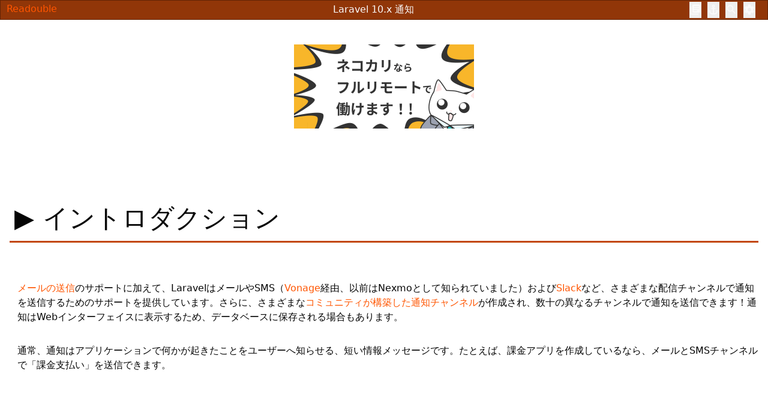

--- FILE ---
content_type: text/html; charset=utf-8
request_url: https://readouble.com/laravel/10.x/ja/notifications.html
body_size: 39390
content:
<!doctype html>
<html lang="en">

<head>
    <script async src="https://www.googletagmanager.com/gtag/js?id=G-B37YWXP6WP"></script>
    <script>
        window.dataLayer = window.dataLayer || [];

        function gtag() {
            dataLayer.push(arguments);
        }
        gtag('js', new Date());
        gtag('config', 'G-B37YWXP6WP');
    </script>

    <meta charset="utf-8" />
    <meta http-equiv="x-ua-compatible" content="ie=edge">
    <meta name="viewport" content="width=device-width, initial-scale=1.0">
    <link rel="apple-touch-icon" sizes="180x180" href="/apple-touch-icon.png">
    <link rel="icon" type="image/png" sizes="32x32" href="/favicon-32x32.png">
    <link rel="icon" type="image/png" sizes="16x16" href="/favicon-16x16.png">
    <link rel="fluid-icon" href="/android-chrome-512x512.png" title="Readouble">
    <link rel="manifest" href="/manifest.json">
    <link rel="mask-icon" href="/safari-pinned-tab.svg" color="#5bbad5">
    <meta name="theme-color" content="#ffffff">
    <title>    10.x 通知 Laravel
</title>
    <link href="https://fonts.googleapis.com/icon?family=Material+Icons" rel="stylesheet">
    <link rel="stylesheet" href="/assets/index.css">
    <script type="module" src="/assets/index.js"></script>
</head>

<body>
    <!--トップ部分の自動ミニマイムヘッダーメニュー -->
    <div id="topHeader">
        <div id="topLeft">
            <a href="/">Readouble</a>
        </div>
        <div id="pageTitle">
            <h1>    Laravel 10.x 通知</h1>
        </div>
        <div id="topRight">
            <button class="openPanel" data-target="settingPanel"><span class="material-icons">settings</span></button>
            <button id="openFullTextSearch"><span class="material-icons">search</span></button>
            <button id="openHeaderSelectorPanel" class="openPanel" data-target="headerSelectorPanel"><span
                    class="material-icons">anchor</span></button>
            <button id="openSectionSelectorPanel" class="openPanel" data-target="sectionPanel"><span
                    class="material-icons">library_books</span></button>
        </div>
    </div>

    <!-- コンテンツ部分 -->
    <div id="content">
        <div id="pageContainer">
            <div id="page" class="ja">

                <!-- 上部広告 -->
                <div id="topAd">
                    <!-- ネコカリ様利用開始 2024/06/05 -->
                </div>

                <p><a name="introduction"></a></p>
<h2>イントロダクション<span class="originalEn">Introduction</span></h2>
<p><a href="mail.html">メールの送信</a>のサポートに加えて、LaravelはメールやSMS（<a href="https://www.vonage.com/communications-apis/">Vonage</a>経由、以前はNexmoとして知られていました）および<a href="https://slack.com">Slack</a>など、さまざまな配信チャンネルで通知を送信するためのサポートを提供しています。さらに、さまざまな<a href="https://laravel-notification-channels.com/about/#suggesting-a-new-channel">コミュニティが構築した通知チャンネル</a>が作成され、数十の異なるチャンネルで通知を送信できます！通知はWebインターフェイスに表示するため、データベースに保存される場合もあります。<span class="originalEn">In addition to support for <u>sending email</u>[/docs/{{version}}/mail], Laravel provides support for sending notifications across a variety of delivery channels, including email, SMS (via <u>Vonage</u>[https://www.vonage.com/communications-apis/], formerly known as Nexmo), and <u>Slack</u>[https://slack.com]. In addition, a variety of <u>community built notification channels</u>[https://laravel-notification-channels.com/about/#suggesting-a-new-channel] have been created to send notifications over dozens of different channels! Notifications may also be stored in a database so they may be displayed in your web interface.</span></p>
<p>通常、通知はアプリケーションで何かが起きたことをユーザーへ知らせる、短い情報メッセージです。たとえば、課金アプリを作成しているなら、メールとSMSチャンネルで「課金支払い」を送信できます。<span class="originalEn">Typically, notifications should be short, informational messages that notify users of something that occurred in your application. For example, if you are writing a billing application, you might send an &quot;Invoice Paid&quot; notification to your users via the email and SMS channels.</span></p>
<p><a name="generating-notifications"></a></p>
<h2>通知の生成<span class="originalEn">Generating Notifications</span></h2>
<p>Laravelでは、各通知は通常、<code>app/Notifications</code>ディレクトリに保存される単一のクラスで表します。アプリケーションにこのディレクトリが存在しなくても心配しないでください。<code>make:notification</code> Artisanコマンドを実行すると作成されます。<span class="originalEn">In Laravel, each notification is represented by a single class that is typically stored in the <code>app/Notifications</code> directory. Don't worry if you don't see this directory in your application - it will be created for you when you run the <code>make:notification</code> Artisan command:</span></p>
<pre><code class="language-shell">php artisan make:notification InvoicePaid
</code></pre>
<p>このコマンドは <code>app/Notifications</code>ディレクトリに新しい通知クラスを配置します。各通知クラスは<code>via</code>メソッドと<code>toMail</code>や<code>toDatabase</code>などのメッセージ構築メソッドを含み、通知を特定のチャンネルに合わせたメッセージに変換します。<span class="originalEn">This command will place a fresh notification class in your <code>app/Notifications</code> directory. Each notification class contains a <code>via</code> method and a variable number of message building methods, such as <code>toMail</code> or <code>toDatabase</code>, that convert the notification to a message tailored for that particular channel.</span></p>
<p><a name="sending-notifications"></a></p>
<h2>通知の送信<span class="originalEn">Sending Notifications</span></h2>
<p><a name="using-the-notifiable-trait"></a></p>
<h3>Notifiableトレイトの使用<span class="originalEn">Using the Notifiable Trait</span></h3>
<p>通知は、<code>Notifiable</code>トレイトの<code>notify</code>メソッドを使用する方法と、<code>Notification</code><a href="facades.html">ファサード</a>を使用する方法の２つの方法で送信できます。<code>Notifiable</code>トレイトは、アプリケーションの<code>App\Models\User</code>モデルにデフォルトで含まれています。<span class="originalEn">Notifications may be sent in two ways: using the <code>notify</code> method of the <code>Notifiable</code> trait or using the <code>Notification</code> <u>facade</u>[/docs/{{version}}/facades]. The <code>Notifiable</code> trait is included on your application's <code>App\Models\User</code> model by default:</span></p>
<pre><code>&lt;?php

namespace App\Models;

use Illuminate\Foundation\Auth\User as Authenticatable;
use Illuminate\Notifications\Notifiable;

class User extends Authenticatable
{
    use Notifiable;
}
</code></pre>
<p>このトレイトが提供する<code>notify</code>メソッドは、通知インスタンスを引数に受けます。<span class="originalEn">The <code>notify</code> method that is provided by this trait expects to receive a notification instance:</span></p>
<pre><code>use App\Notifications\InvoicePaid;

$user-&gt;notify(new InvoicePaid($invoice));
</code></pre>
<blockquote>
<p><span class="material-icons">note</span> Note:  どのモデルでも<code>Notifiable</code>トレイトを使用できることを忘れないでください。<code>User</code>モデルにだけに限定して含められるわけでありません。<span class="originalEn">[!NOTE]<br /> Remember, you may use the <code>Notifiable</code> trait on any of your models. You are not limited to only including it on your <code>User</code> model.</span></p>
</blockquote>
</blockquote>
<p><a name="using-the-notification-facade"></a></p>
<h3>Notificationファサードの使用<span class="originalEn">Using the Notification Facade</span></h3>
<p>別のやり方として、<code>Notification</code><a href="facades.html">ファサード</a>を介して通知を送信することもできます。このアプローチは、ユーザーのコレクションなど、複数の通知エンティティに通知を送信する必要がある場合に役立ちます。ファサードを使用して通知を送信するには、すべてのnotifiableエンティティと通知インスタンスを<code>send</code>メソッドに渡します。<span class="originalEn">Alternatively, you may send notifications via the <code>Notification</code> <u>facade</u>[/docs/{{version}}/facades]. This approach is useful when you need to send a notification to multiple notifiable entities such as a collection of users. To send notifications using the facade, pass all of the notifiable entities and the notification instance to the <code>send</code> method:</span></p>
<pre><code>use Illuminate\Support\Facades\Notification;

Notification::send($users, new InvoicePaid($invoice));
</code></pre>
<p><code>sendNow</code>メソッドを使って通知をすぐに送信することもできます。このメソッドは、通知が <code>ShouldQueue</code> インターフェイスを実装していても、通知を直ちに送信します。<span class="originalEn">You can also send notifications immediately using the <code>sendNow</code> method. This method will send the notification immediately even if the notification implements the <code>ShouldQueue</code> interface:</span></p>
<pre><code>Notification::sendNow($developers, new DeploymentCompleted($deployment));
</code></pre>
<p><a name="specifying-delivery-channels"></a></p>
<h3>配信チャンネルの指定<span class="originalEn">Specifying Delivery Channels</span></h3>
<p>すべての通知クラスは、通知を配信するチャンネルを決定する、<code>via</code>メソッドを持っています。通知は<code>mail</code>、<code>database</code>、<code>broadcast</code>、<code>vonage</code>、<code>slack</code>チャンネルへ配信されるでしょう。<span class="originalEn">Every notification class has a <code>via</code> method that determines on which channels the notification will be delivered. Notifications may be sent on the <code>mail</code>, <code>database</code>, <code>broadcast</code>, <code>vonage</code>, and <code>slack</code> channels.</span></p>
<blockquote>
<p><span class="material-icons">note</span> Note:  TelegramやPusherのような、他の配信チャンネルを利用したい場合は、コミュニティが管理している、<a href="http://laravel-notification-channels.com">Laravel通知チャンネルのWebサイト</a>をご覧ください。<span class="originalEn">[!NOTE]<br /> If you would like to use other delivery channels such as Telegram or Pusher, check out the community driven <u>Laravel Notification Channels website</u>[http://laravel-notification-channels.com].</span></p>
</blockquote>
</blockquote>
<p><code>via</code>メソッドは、通知を送っているクラスのインスタンスである、<code>$notifiable</code>インスタンスを引数に受け取ります。<code>$notifiable</code>を使い、通知をどこのチャンネルへ配信するかを判定できます。<span class="originalEn">The <code>via</code> method receives a <code>$notifiable</code> instance, which will be an instance of the class to which the notification is being sent. You may use <code>$notifiable</code> to determine which channels the notification should be delivered on:</span></p>
<pre><code>/**
 * 通知の配信チャンネルを取得
 *
 * @return array&lt;int, string&gt;
 */
public function via(object $notifiable): array
{
    return $notifiable-&gt;prefers_sms ? ['vonage'] : ['mail', 'database'];
}
</code></pre>
<p><a name="queueing-notifications"></a></p>
<h3>通知のキューイング<span class="originalEn">Queueing Notifications</span></h3>
<blockquote>
<p><span class="material-icons">warning</span> Warning!  通知をキューへ投入する前に、キューを設定して<a href="queues.html#running-the-queue-worker">ワーカを起動</a>する必要があります。<span class="originalEn">[!WARNING]<br /> Before queueing notifications you should configure your queue and <u>start a worker</u>[/docs/{{version}}/queues#running-the-queue-worker].</span></p>
</blockquote>
</blockquote>
<p>通知の送信には時間がかかる場合があります。特に、チャンネルが通知を配信するために外部API呼び出しを行う必要がある場合に当てはまります。アプリケーションのレスポンス時間を短縮するには、クラスに<code>ShouldQueue</code>インターフェイスと<code>Queueable</code>トレイトを追加して、通知をキューに入れてください。インターフェイスとトレイトは、<code>make:notification</code>コマンドを使用して生成されたすべての通知であらかじめインポートされているため、すぐに通知クラスに追加できます。<span class="originalEn">Sending notifications can take time, especially if the channel needs to make an external API call to deliver the notification. To speed up your application's response time, let your notification be queued by adding the <code>ShouldQueue</code> interface and <code>Queueable</code> trait to your class. The interface and trait are already imported for all notifications generated using the <code>make:notification</code> command, so you may immediately add them to your notification class:</span></p>
<pre><code>&lt;?php

namespace App\Notifications;

use Illuminate\Bus\Queueable;
use Illuminate\Contracts\Queue\ShouldQueue;
use Illuminate\Notifications\Notification;

class InvoicePaid extends Notification implements ShouldQueue
{
    use Queueable;

    // ...
}
</code></pre>
<p><code>ShouldQueue</code>インターフェイスを通知クラスへ追加したら、通常通りに送信してください。Laravelはクラスの<code>ShouldQueue</code>インターフェイスを見つけ、自動的に通知の配信をキューへ投入します。<span class="originalEn">Once the <code>ShouldQueue</code> interface has been added to your notification, you may send the notification like normal. Laravel will detect the <code>ShouldQueue</code> interface on the class and automatically queue the delivery of the notification:</span></p>
<pre><code>$user-&gt;notify(new InvoicePaid($invoice));
</code></pre>
<p>通知をキュー投入する場合、受信者とチャンネルの組み合わせごとにジョブを作成し、投入します。例えば、通知が3人の受信者と2つのチャンネルを持つ場合、６つのジョブをキューへディスパッチします。<span class="originalEn">When queueing notifications, a queued job will be created for each recipient and channel combination. For example, six jobs will be dispatched to the queue if your notification has three recipients and two channels.</span></p>
<p><a name="delaying-notifications"></a></p>
<h4>遅延通知<span class="originalEn">Delaying Notifications</span></h4>
<p>通知の配信を遅らせたい場合、<code>delay</code>メソッドを通知のインスタンスへチェーンしてください。<span class="originalEn">If you would like to delay the delivery of the notification, you may chain the <code>delay</code> method onto your notification instantiation:</span></p>
<pre><code>$delay = now()-&gt;addMinutes(10);

$user-&gt;notify((new InvoicePaid($invoice))-&gt;delay($delay));
</code></pre>
<p><a name="delaying-notifications-per-channel"></a></p>
<h4>チャンネルごとの遅延通知<span class="originalEn">Delaying Notifications per Channel</span></h4>
<p>特定のチャンネルの遅​​延量を指定するため、配列を<code>delay</code>メソッドに渡せます。<span class="originalEn">You may pass an array to the <code>delay</code> method to specify the delay amount for specific channels:</span></p>
<pre><code>$user-&gt;notify((new InvoicePaid($invoice))-&gt;delay([
    'mail' =&gt; now()-&gt;addMinutes(5),
    'sms' =&gt; now()-&gt;addMinutes(10),
]));
</code></pre>
<p>あるいは、Notificationクラス自体に<code>withDelay</code>メソッドを定義することもできます。<code>withDelay</code>メソッドは、チャンネル名と遅延値の配列を返す必要があります。<span class="originalEn">Alternatively, you may define a <code>withDelay</code> method on the notification class itself. The <code>withDelay</code> method should return an array of channel names and delay values:</span></p>
<pre><code>/**
 * 通知の送信遅延を決める
 *
 * @return array&lt;string, \Illuminate\Support\Carbon&gt;
 */
public function withDelay(object $notifiable): array
{
    return [
        'mail' =&gt; now()-&gt;addMinutes(5),
        'sms' =&gt; now()-&gt;addMinutes(10),
    ];
}
</code></pre>
<p><a name="customizing-the-notification-queue-connection"></a></p>
<h4>通知キュー接続のカスタマイズ<span class="originalEn">Customizing the Notification Queue Connection</span></h4>
<p>キューへ投入した通知はデフォルトで、アプリケーションのデフォルトのキュー接続を使用してキュー投球します。特定の通知に別の接続を指定する必要がある場合は、通知のコンストラクタから、<code>onConnection</code>メソッドを呼び出します。<span class="originalEn">By default, queued notifications will be queued using your application's default queue connection. If you would like to specify a different connection that should be used for a particular notification, you may call the <code>onConnection</code> method from your notification's constructor:</span></p>
<pre><code>&lt;?php

namespace App\Notifications;

use Illuminate\Bus\Queueable;
use Illuminate\Contracts\Queue\ShouldQueue;
use Illuminate\Notifications\Notification;

class InvoicePaid extends Notification implements ShouldQueue
{
    use Queueable;

    /**
     * 新規通知インスタンスの生成
     */
    public function __construct()
    {
        $this-&gt;onConnection('redis');
    }
}
</code></pre>
<p>もしくは、通知でサポートしている各通知チャンネルで使用する特定のキュー接続を指定したい場合は、自身の通知に<code>viaConnections</code>メソッドを定義してください。このメソッドは、チャンネル名とキュー接続名のペアの配列を返す必要があります。<span class="originalEn">Or, if you would like to specify a specific queue connection that should be used for each notification channel supported by the notification, you may define a <code>viaConnections</code> method on your notification. This method should return an array of channel name / queue connection name pairs:</span></p>
<pre><code>/**
 * 各通知チャンネルで使用する接続を決定
 *
 * @return array&lt;string, string&gt;
 */
public function viaConnections(): array
{
    return [
        'mail' =&gt; 'redis',
        'database' =&gt; 'sync',
    ];
}
</code></pre>
<p><a name="customizing-notification-channel-queues"></a></p>
<h4>通知チャンネルキューのカスタマイズ<span class="originalEn">Customizing Notification Channel Queues</span></h4>
<p>各通知チャンネルが使用し、その通知がサポートしている特定のキューを指定する場合、通知へ<code>viaQueues</code>メソッドを定義してください。このメソッドはチャンネル名／キュー名のペアの配列を返してください。<span class="originalEn">If you would like to specify a specific queue that should be used for each notification channel supported by the notification, you may define a <code>viaQueues</code> method on your notification. This method should return an array of channel name / queue name pairs:</span></p>
<pre><code>/**
 * 各通知チャンネルで使用するキューを判断。
 *
 * @return array&lt;string, string&gt;
 */
public function viaQueues(): array
{
    return [
        'mail' =&gt; 'mail-queue',
        'slack' =&gt; 'slack-queue',
    ];
}
</code></pre>
<p><a name="queued-notifications-and-database-transactions"></a></p>
<h4>キュー投入する通知とデータベーストランザクション<span class="originalEn">Queued Notifications and Database Transactions</span></h4>
<p>キューへ投入した通知がデータベーストランザクション内でディスパッチされると、データベーストランザクションがコミットされる前にキューによって処理される場合があります。これが発生した場合、データベーストランザクション中にモデルまたはデータベースレコードに加えた更新は、データベースにまだ反映されていない可能性があります。さらに、トランザクション内で作成されたモデルまたはデータベースレコードは、データベースに存在しない可能性があります。通知がこれらのモデルに依存している場合、キューに入れられた通知を送信するジョブが処理されるときに予期しないエラーが発生する可能性があります。<span class="originalEn">When queued notifications are dispatched within database transactions, they may be processed by the queue before the database transaction has committed. When this happens, any updates you have made to models or database records during the database transaction may not yet be reflected in the database. In addition, any models or database records created within the transaction may not exist in the database. If your notification depends on these models, unexpected errors can occur when the job that sends the queued notification is processed.</span></p>
<p>キュー接続の<code>after_commit</code>設定オプションが<code>false</code>に設定されている場合でも、通知時に<code>afterCommit</code>メソッドを呼び出せば、キュー投入する特定の通知をオープンしている全データベーストランザクションをコミットした後に、ディスパッチするよう指定できます。<span class="originalEn">If your queue connection's <code>after_commit</code> configuration option is set to <code>false</code>, you may still indicate that a particular queued notification should be dispatched after all open database transactions have been committed by calling the <code>afterCommit</code> method when sending the notification:</span></p>
<pre><code>use App\Notifications\InvoicePaid;

$user-&gt;notify((new InvoicePaid($invoice))-&gt;afterCommit());
</code></pre>
<p>あるいは、通知のコンストラクタから、<code>afterCommit</code>メソッドを呼び出すこともできます。<span class="originalEn">Alternatively, you may call the <code>afterCommit</code> method from your notification's constructor:</span></p>
<pre><code>&lt;?php

namespace App\Notifications;

use Illuminate\Bus\Queueable;
use Illuminate\Contracts\Queue\ShouldQueue;
use Illuminate\Notifications\Notification;

class InvoicePaid extends Notification implements ShouldQueue
{
    use Queueable;

    /**
     * 新しいメッセージインスタンスの生成
     */
    public function __construct()
    {
        $this-&gt;afterCommit();
    }
}
</code></pre>
<blockquote>
<p><span class="material-icons">note</span> Note:  この問題の回避方法の詳細は、<a href="queues.html#jobs-and-database-transactions">キュー投入されるジョブとデータベーストランザクション</a>に関するドキュメントを確認してください。<span class="originalEn">[!NOTE]<br /> To learn more about working around these issues, please review the documentation regarding <u>queued jobs and database transactions</u>[/docs/{{version}}/queues#jobs-and-database-transactions].</span></p>
</blockquote>
</blockquote>
<p><a name="determining-if-the-queued-notification-should-be-sent"></a></p>
<h4>キュー投入した通知を送信するか判定<span class="originalEn">Determining if a Queued Notification Should Be Sent</span></h4>
<p>バックグラウンド処理のため、通知をキューへディスパッチすると、通常はキューワーカがそれを受け取り、意図した受信者へ送信します。<span class="originalEn">After a queued notification has been dispatched for the queue for background processing, it will typically be accepted by a queue worker and sent to its intended recipient.</span></p>
<p>しかし、キューワーカが処理した後に、そのキュー投入済み通知を送信すべきか最終的に判断したい場合は、通知クラスに<code>shouldSend</code>メソッドを定義してください。このメソッドから<code>false</code>を返す場合、通知は送信されません。<span class="originalEn">However, if you would like to make the final determination on whether the queued notification should be sent after it is being processed by a queue worker, you may define a <code>shouldSend</code> method on the notification class. If this method returns <code>false</code>, the notification will not be sent:</span></p>
<pre><code>/**
 * 通知を送信する必要があるかどうか確認
 */
public function shouldSend(object $notifiable, string $channel): bool
{
    return $this-&gt;invoice-&gt;isPaid();
}
</code></pre>
<p><a name="on-demand-notifications"></a></p>
<h3>オンデマンド通知<span class="originalEn">On-Demand Notifications</span></h3>
<p>アプリケーションの「ユーザー」として保存されていない人に通知を送信する必要がある場合があります。<code>Notification</code>ファサードの<code>route</code>メソッドを使用して、通知を送信する前にアドホックな通知ルーティング情報を指定します。<span class="originalEn">Sometimes you may need to send a notification to someone who is not stored as a &quot;user&quot; of your application. Using the <code>Notification</code> facade's <code>route</code> method, you may specify ad-hoc notification routing information before sending the notification:</span></p>
<pre><code>use Illuminate\Broadcasting\Channel;
use Illuminate\Support\Facades\Notification;

Notification::route('mail', 'taylor@example.com')
            -&gt;route('vonage', '5555555555')
            -&gt;route('slack', '#slack-channel')
            -&gt;route('broadcast', [new Channel('channel-name')])
            -&gt;notify(new InvoicePaid($invoice));
</code></pre>
<p>オンデマンド通知を<code>mail</code>ルートへ送信するとき、受信者名を指定したい場合は、メールアドレスをキーとし、名前を配列の最初の要素の値として含む配列を渡してください。<span class="originalEn">If you would like to provide the recipient's name when sending an on-demand notification to the <code>mail</code> route, you may provide an array that contains the email address as the key and the name as the value of the first element in the array:</span></p>
<pre><code>Notification::route('mail', [
    'barrett@example.com' =&gt; 'Barrett Blair',
])-&gt;notify(new InvoicePaid($invoice));
</code></pre>
<p>routes`メソッドを使用すると、一度に複数の通知チャネルに対してアドホックなルーティング情報を提供できます。<span class="originalEn">Using the <code>routes</code> method, you may provide ad-hoc routing information for multiple notification channels at once:</span></p>
<pre><code>Notification::routes([
    'mail' =&gt; ['barrett@example.com' =&gt; 'Barrett Blair'],
    'vonage' =&gt; '5555555555',
])-&gt;notify(new InvoicePaid($invoice));
</code></pre>
<p><a name="mail-notifications"></a></p>
<h2>メール通知<span class="originalEn">Mail Notifications</span></h2>
<p><a name="formatting-mail-messages"></a></p>
<h3>メールメッセージのフォーマット<span class="originalEn">Formatting Mail Messages</span></h3>
<p>通知が電子メール送信をサポートしている場合は、通知クラスで<code>toMail</code>メソッドを定義する必要があります。このメソッドは<code>$notifiable</code>エンティティを受け取り、<code>Illuminate\Notifications\Messages\MailMessage</code>インスタンスを返す必要があります。<span class="originalEn">If a notification supports being sent as an email, you should define a <code>toMail</code> method on the notification class. This method will receive a <code>$notifiable</code> entity and should return an <code>Illuminate\Notifications\Messages\MailMessage</code> instance.</span></p>
<p><code>MailMessage</code>クラスには、トランザクションメールメッセージの作成に役立ついくつかの簡単なメソッドが含まれています。メールメッセージには、「行動を促すフレーズ」だけでなく、テキスト行も含まれる場合があります。<code>toMail</code>メソッドの例を見てみましょう。<span class="originalEn">The <code>MailMessage</code> class contains a few simple methods to help you build transactional email messages. Mail messages may contain lines of text as well as a &quot;call to action&quot;. Let's take a look at an example <code>toMail</code> method:</span></p>
<pre><code>/**
 * 通知のメールプレゼンテーションを取得
 */
public function toMail(object $notifiable): MailMessage
{
    $url = url('/invoice/'.$this-&gt;invoice-&gt;id);

    return (new MailMessage)
                -&gt;greeting('Hello!')
                -&gt;line('課金が支払われました。')
                -&gt;lineIf($this-&gt;amount &gt; 0, &quot;お支払額: {$this-&gt;amount}&quot;)
                -&gt;action('インボイス確認', $url)
                -&gt;line('私達のアプリケーションをご利用いただき、ありがとうございます。');
}
</code></pre>
<blockquote>
<p><span class="material-icons">note</span> Note:  <code>toMail</code>メソッドの中で、<code>$this-&gt;invoice-&gt;id</code>を使っていることに注意してください。通知メッセージを生成するために必要な情報は、どんなものでも通知のコンストラクタへ渡せます。<span class="originalEn">[!NOTE]<br /> Note we are using <code>$this-&gt;invoice-&gt;id</code> in our <code>toMail</code> method. You may pass any data your notification needs to generate its message into the notification's constructor.</span></p>
</blockquote>
</blockquote>
<p>この例では、挨拶、テキスト行、行動を促すフレーズ、そして別のテキスト行を登録します。<code>MailMessage</code>オブジェクトが提供するこれらのメソッドにより、小さなトランザクションメールを簡単かつ迅速にフォーマットできます。次に、メールチャンネルは、メッセージコンポーネントを、平文テキストと対応する美しいレスポンス性の高いHTML電子メールテンプレートに変換します。<code>mail</code>チャンネルが生成する電子メールの例を次に示します。<span class="originalEn">In this example, we register a greeting, a line of text, a call to action, and then another line of text. These methods provided by the <code>MailMessage</code> object make it simple and fast to format small transactional emails. The mail channel will then translate the message components into a beautiful, responsive HTML email template with a plain-text counterpart. Here is an example of an email generated by the <code>mail</code> channel:</span></p>
<img src="https://laravel.com/img/docs/notification-example-2.png">
<blockquote>
<p><span class="material-icons">note</span> Note:  メール通知を送信するときは、必ず<code>config/app.php</code>設定ファイルで<code>name</code>設定オプションを設定してください。この値は、メール通知メッセージのヘッダとフッターに使用されます。<span class="originalEn">[!NOTE]<br /> When sending mail notifications, be sure to set the <code>name</code> configuration option in your <code>config/app.php</code> configuration file. This value will be used in the header and footer of your mail notification messages.</span></p>
</blockquote>
</blockquote>
<p><a name="error-messages"></a></p>
<h4>エラーメッセージ<span class="originalEn">Error Messages</span></h4>
<p>通知の中には、請求書の支払いに失敗したなどのエラーをユーザーへ知らせるものがあります。メッセージを作成時に、<code>error</code>メソッドを呼び出せば、メールメッセージがエラーに関するものであることを示せます。メールメッセージで<code>error</code>メソッドを使用すると、アクションの呼び出しボタンが黒ではなく、赤になります。<span class="originalEn">Some notifications inform users of errors, such as a failed invoice payment. You may indicate that a mail message is regarding an error by calling the <code>error</code> method when building your message. When using the <code>error</code> method on a mail message, the call to action button will be red instead of black:</span></p>
<pre><code>/**
 * 通知のメールプレゼンテーションを取得
 */
public function toMail(object $notifiable): MailMessage
{
    return (new MailMessage)
                -&gt;error()
                -&gt;subject('Invoice Payment Failed')
                -&gt;line('...');
}
</code></pre>
<p><a name="other-mail-notification-formatting-options"></a></p>
<h4>その他のメール通知フォーマットオプション<span class="originalEn">Other Mail Notification Formatting Options</span></h4>
<p>通知クラスの中にテキストの「行(line)」を定義する代わりに、通知メールをレンダするためのカスタムテンプレートを<code>view</code>メソッドを使い、指定できます。<span class="originalEn">Instead of defining the &quot;lines&quot; of text in the notification class, you may use the <code>view</code> method to specify a custom template that should be used to render the notification email:</span></p>
<pre><code>/**
 * 通知のメールプレゼンテーションを取得
 */
public function toMail(object $notifiable): MailMessage
{
    return (new MailMessage)-&gt;view(
        'mail.invoice.paid', ['invoice' =&gt; $this-&gt;invoice]
    );
}
</code></pre>
<p><code>view</code>メソッドに与える配列の２番目の要素としてビュー名を渡すことにより、メールメッセージの平文テキストビューを指定できます。<span class="originalEn">You may specify a plain-text view for the mail message by passing the view name as the second element of an array that is given to the <code>view</code> method:</span></p>
<pre><code>/**
 * 通知のメールプレゼンテーションを取得
 */
public function toMail(object $notifiable): MailMessage
{
    return (new MailMessage)-&gt;view(
        ['mail.invoice.paid', 'mail.invoice.paid-text'],
        ['invoice' =&gt; $this-&gt;invoice]
    );
}
</code></pre>
<p>また、メッセージにプレーンテキストのビューしかない場合は、<code>text</code>メソッドを使うこともできます。<span class="originalEn">Or, if your message only has a plain-text view, you may utilize the <code>text</code> method:</span></p>
<pre><code>/**
 * 通知のメール表現取得
 */
public function toMail(object $notifiable): MailMessage
{
    return (new MailMessage)-&gt;text(
        'mail.invoice.paid-text', ['invoice' =&gt; $this-&gt;invoice]
    );
}
</code></pre>
<p><a name="customizing-the-sender"></a></p>
<h3>送信者のカスタマイズ<span class="originalEn">Customizing the Sender</span></h3>
<p>デフォルトのメール送信者／Fromアドレスは、<code>config/mail.php</code>設定ファイルで定義されています。しかし、特定の通知でFromアドレスを指定する場合は、<code>from</code>メソッドで指定します。<span class="originalEn">By default, the email's sender / from address is defined in the <code>config/mail.php</code> configuration file. However, you may specify the from address for a specific notification using the <code>from</code> method:</span></p>
<pre><code>/**
 * 通知のメールプレゼンテーションを取得
 */
public function toMail(object $notifiable): MailMessage
{
    return (new MailMessage)
                -&gt;from('barrett@example.com', 'Barrett Blair')
                -&gt;line('...');
}
</code></pre>
<p><a name="customizing-the-recipient"></a></p>
<h3>受信者のカスタマイズ<span class="originalEn">Customizing the Recipient</span></h3>
<p><code>mail</code>チャンネルを介して通知を送信すると、通知システムは通知エンティティの<code>email</code>プロパティを自動的に検索します。通知エンティティで<code>routeNotificationForMail</code>メソッドを定義することにより、通知の配信に使用される電子メールアドレスをカスタマイズできます。<span class="originalEn">When sending notifications via the <code>mail</code> channel, the notification system will automatically look for an <code>email</code> property on your notifiable entity. You may customize which email address is used to deliver the notification by defining a <code>routeNotificationForMail</code> method on the notifiable entity:</span></p>
<pre><code>&lt;?php

namespace App\Models;

use Illuminate\Foundation\Auth\User as Authenticatable;
use Illuminate\Notifications\Notifiable;
use Illuminate\Notifications\Notification;

class User extends Authenticatable
{
 * @return \Illuminate\Notifications\Message\SlackMessage

    /**
     * メールチャンネルに対する通知をルートする
     *
     * @return  array&lt;string, string&gt;|string
     */
    public function routeNotificationForMail(Notification $notification): array|string
    {
        // メールアドレスのみを返す場合
        return $this-&gt;email_address;

        // メールアドレスと名前を返す場合
        return [$this-&gt;email_address =&gt; $this-&gt;name];
    }
}
</code></pre>
<p><a name="customizing-the-subject"></a></p>
<h3>件名のカスタマイズ<span class="originalEn">Customizing the Subject</span></h3>
<p>デフォルトでは、電子メールの件名は「タイトルケース」にフォーマットされた通知のクラス名です。したがって、通知クラスの名前が<code>InvoicePaid</code>の場合、メールの件名は<code>Invoice Paid</code>になります。メッセージに別の件名を指定する場合は、メッセージを作成するときに「subject」メソッドを呼び出します。<span class="originalEn">By default, the email's subject is the class name of the notification formatted to &quot;Title Case&quot;. So, if your notification class is named <code>InvoicePaid</code>, the email's subject will be <code>Invoice Paid</code>. If you would like to specify a different subject for the message, you may call the <code>subject</code> method when building your message:</span></p>
<pre><code>/**
 * 通知のメールプレゼンテーションを取得
 */
public function toMail(object $notifiable): MailMessage
{
    return (new MailMessage)
                -&gt;subject('Notification Subject')
                -&gt;line('...');
}
</code></pre>
<p><a name="customizing-the-mailer"></a></p>
<h3>Mailerのカスタマイズ<span class="originalEn">Customizing the Mailer</span></h3>
<p>デフォルトでは、電子メール通知は、<code>config/mail.php</code>設定ファイルで定義しているデフォルトのメーラーを使用して送信されます。ただし、メッセージの作成時に<code>mailer</code>メソッドを呼び出すことにより、実行時に別のメーラーを指定できます。<span class="originalEn">By default, the email notification will be sent using the default mailer defined in the <code>config/mail.php</code> configuration file. However, you may specify a different mailer at runtime by calling the <code>mailer</code> method when building your message:</span></p>
<pre><code>/**
 * 通知のメールプレゼンテーションを取得
 */
public function toMail(object $notifiable): MailMessage
{
    return (new MailMessage)
                -&gt;mailer('postmark')
                -&gt;line('...');
}
</code></pre>
<p><a name="customizing-the-templates"></a></p>
<h3>テンプレートのカスタマイズ<span class="originalEn">Customizing the Templates</span></h3>
<p>通知パッケージのリソースをリソース公開することにより、メール通知で使用されるHTMLと平文テキストのテンプレートを変更することが可能です。次のコマンドを実行した後、メール通知のテンプレートは<code>resources/views/vendor/notifications</code>ディレクトリ下に作成されます。<span class="originalEn">You can modify the HTML and plain-text template used by mail notifications by publishing the notification package's resources. After running this command, the mail notification templates will be located in the <code>resources/views/vendor/notifications</code> directory:</span></p>
<pre><code class="language-shell">php artisan vendor:publish --tag=laravel-notifications
</code></pre>
<p><a name="mail-attachments"></a></p>
<h3>添付<span class="originalEn">Attachments</span></h3>
<p>電子メール通知に添付ファイルを追加するには、メッセージの作成中に<code>attach</code>メソッドを使用します。<code>attach</code>メソッドは、ファイルへの絶対パスを最初の引数に受けます。<span class="originalEn">To add attachments to an email notification, use the <code>attach</code> method while building your message. The <code>attach</code> method accepts the absolute path to the file as its first argument:</span></p>
<pre><code>/**
 * 通知のメールプレゼンテーションを取得
 */
public function toMail(object $notifiable): MailMessage
{
    return (new MailMessage)
                -&gt;greeting('Hello!')
                -&gt;attach('/path/to/file');
}
</code></pre>
<blockquote>
<p><span class="material-icons">note</span> Note:  通知メールメッセージが提供する<code>attach</code>メソッドは、<a href="mail.html#attachable-objects">Attachableオブジェクト</a>も受け付けます。詳細は、包括的な<a href="mail.html#attachable-objects">Attachableオブジェクトのドキュメント</a>を参照してください。<span class="originalEn">[!NOTE]<br /> The <code>attach</code> method offered by notification mail messages also accepts <u>attachable objects</u>[/docs/{{version}}/mail#attachable-objects]. Please consult the comprehensive <u>attachable object documentation</u>[/docs/{{version}}/mail#attachable-objects] to learn more.</span></p>
</blockquote>
</blockquote>
<p>メッセージにファイルを添付するとき、<code>attach</code>メソッドの第２引数として配列を渡し、表示名やMIMEタイプの指定もできます。<span class="originalEn">When attaching files to a message, you may also specify the display name and / or MIME type by passing an <code>array</code> as the second argument to the <code>attach</code> method:</span></p>
<pre><code>/**
 * 通知のメールプレゼンテーションを取得
 */
public function toMail(object $notifiable): MailMessage
{
    return (new MailMessage)
                -&gt;greeting('Hello!')
                -&gt;attach('/path/to/file', [
                    'as' =&gt; 'name.pdf',
                    'mime' =&gt; 'application/pdf',
                ]);
}
</code></pre>
<p>Mailableオブジェクトにファイルを添付するのとは異なり、<code>attachFromStorage</code>を使用してストレージディスクから直接ファイルを添付することはできません。むしろ、ストレージディスク上のファイルへの絶対パスを指定して<code>attach</code>メソッドを使用する必要があります。または、<code>toMail</code>メソッドから<a href="mail.html#generated-mailables">mailable</a>を返すこともできます。<span class="originalEn">Unlike attaching files in mailable objects, you may not attach a file directly from a storage disk using <code>attachFromStorage</code>. You should rather use the <code>attach</code> method with an absolute path to the file on the storage disk. Alternatively, you could return a <u>mailable</u>[/docs/{{version}}/mail#generating-mailables] from the <code>toMail</code> method:</span></p>
<pre><code>use App\Mail\InvoicePaid as InvoicePaidMailable;

/**
 * 通知のメールプレゼンテーションを取得
 */
public function toMail(object $notifiable): Mailable
{
    return (new InvoicePaidMailable($this-&gt;invoice))
                -&gt;to($notifiable-&gt;email)
                -&gt;attachFromStorage('/path/to/file');
}
</code></pre>
<p>必要であれば、<code>attachMany</code> メソッドを用いて、複数のファイルをメッセージへ添付できます。<span class="originalEn">When necessary, multiple files may be attached to a message using the <code>attachMany</code> method:</span></p>
<pre><code>/**
 * 通知のメールプレゼンテーションを取得
 */
public function toMail(object $notifiable): MailMessage
{
    return (new MailMessage)
                -&gt;greeting('Hello!')
                -&gt;attachMany([
                    '/path/to/forge.svg',
                    '/path/to/vapor.svg' =&gt; [
                        'as' =&gt; 'Logo.svg',
                        'mime' =&gt; 'image/svg+xml',
                    ],
                ]);
}
</code></pre>
<p><a name="raw-data-attachments"></a></p>
<h4>素のデータの添付<span class="originalEn">Raw Data Attachments</span></h4>
<p><code>attachData</code>メソッドを使用して、生のバイト文字列を添付ファイルとして添付できます。<code>attachData</code>メソッドを呼び出すときは、添付ファイルへ割り当てる必要のあるファイル名を指定する必要があります。<span class="originalEn">The <code>attachData</code> method may be used to attach a raw string of bytes as an attachment. When calling the <code>attachData</code> method, you should provide the filename that should be assigned to the attachment:</span></p>
<pre><code>/**
 * 通知のメールプレゼンテーションを取得
 */
public function toMail(object $notifiable): MailMessage
{
    return (new MailMessage)
                -&gt;greeting('Hello!')
                -&gt;attachData($this-&gt;pdf, 'name.pdf', [
                    'mime' =&gt; 'application/pdf',
                ]);
}
</code></pre>
<p><a name="adding-tags-metadata"></a></p>
<h3>タグとメタデータの追加<span class="originalEn">Adding Tags and Metadata</span></h3>
<p>MailgunやPostmarkなどのサードパーティのメールプロバイダは、メッセージの「タグ」や「メタデータ」をサポートしており、アプリケーションから送信されたメールをグループ化し、追跡するため使用できます。タグやメタデータは、<code>tag</code>メソッドや<code>metadata</code>メソッドを使ってメールメッセージへ追加します。<span class="originalEn">Some third-party email providers such as Mailgun and Postmark support message &quot;tags&quot; and &quot;metadata&quot;, which may be used to group and track emails sent by your application. You may add tags and metadata to an email message via the <code>tag</code> and <code>metadata</code> methods:</span></p>
<pre><code>/**
 * 通知のメールプレゼンテーションを取得
 */
public function toMail(object $notifiable): MailMessage
{
    return (new MailMessage)
                -&gt;greeting('Comment Upvoted!')
                -&gt;tag('upvote')
                -&gt;metadata('comment_id', $this-&gt;comment-&gt;id);
}
</code></pre>
<p>Mailgunドライバを使用しているアプリケーションの場合は、<a href="https://documentation.mailgun.com/en/latest/user_manual.html#tagging-1">タグ</a>と<a href="https://documentation.mailgun.com/en/latest/user_manual.html#attaching-data-to-messages">メタデータ</a>の詳細は、Mailgunのドキュメントを参照してください。同様に、Postmarkのドキュメントの<a href="https://postmarkapp.com/blog/tags-support-for-smtp">タグ</a>と<a href="https://postmarkapp.com/support/article/1125-custom-metadata-faq">メタデータ</a>で、サポートに関するより詳しい情報を得られます。<span class="originalEn">If your application is using the Mailgun driver, you may consult Mailgun's documentation for more information on <u>tags</u>[https://documentation.mailgun.com/en/latest/user_manual.html#tagging-1] and <u>metadata</u>[https://documentation.mailgun.com/en/latest/user_manual.html#attaching-data-to-messages]. Likewise, the Postmark documentation may also be consulted for more information on their support for <u>tags</u>[https://postmarkapp.com/blog/tags-support-for-smtp] and <u>metadata</u>[https://postmarkapp.com/support/article/1125-custom-metadata-faq].</span></p>
<p>アプリケーションでAmazon SESを使用してメール送信する場合、<code>metadata</code>メソッドを使用して、メッセージへ<a href="https://docs.aws.amazon.com/ses/latest/APIReference/API_MessageTag.html">SESのタグ</a>を添付する必要があります。<span class="originalEn">If your application is using Amazon SES to send emails, you should use the <code>metadata</code> method to attach <u>SES &quot;tags&quot;</u>[https://docs.aws.amazon.com/ses/latest/APIReference/API_MessageTag.html] to the message.</span></p>
<p><a name="customizing-the-symfony-message"></a></p>
<h3>Symfonyメッセージのカスタマイズ<span class="originalEn">Customizing the Symfony Message</span></h3>
<p><code>MailMessage</code>クラスの<code>withSymfonyMessage</code>メソッドを使うと、メッセージを送信する前に、Symfonyメッセージインスタンスで呼び出すクロージャを登録できます。これにより、メッセージが配信される前に、メッセージを細かくカスタマイズする機会を提供しています。<span class="originalEn">The <code>withSymfonyMessage</code> method of the <code>MailMessage</code> class allows you to register a closure which will be invoked with the Symfony Message instance before sending the message. This gives you an opportunity to deeply customize the message before it is delivered:</span></p>
<pre><code>use Symfony\Component\Mime\Email;

/**
 * 通知のメールプレゼンテーションを取得
 */
public function toMail(object $notifiable): MailMessage
{
    return (new MailMessage)
                -&gt;withSymfonyMessage(function (Email $message) {
                    $message-&gt;getHeaders()-&gt;addTextHeader(
                        'Custom-Header', 'Header Value'
                    );
                });
}
</code></pre>
<p><a name="using-mailables"></a></p>
<h3>Mailablesの使用<span class="originalEn">Using Mailables</span></h3>
<p>必要に応じ、通知の<code>toMail</code>メソッドから完全な<a href="mail.html">Mailableオブジェクト</a>を返せます。<code>MailMessage</code>の代わりに<code>Maileable</code>を返すときは、Mailableオブジェクトの<code>to</code>メソッドを使ってメッセージ受信者を指定する必要があります。<span class="originalEn">If needed, you may return a full <u>mailable object</u>[/docs/{{version}}/mail] from your notification's <code>toMail</code> method. When returning a <code>Mailable</code> instead of a <code>MailMessage</code>, you will need to specify the message recipient using the mailable object's <code>to</code> method:</span></p>
<pre><code>use App\Mail\InvoicePaid as InvoicePaidMailable;
use Illuminate\Mail\Mailable;

/**
 * 通知のメールプレゼンテーションを取得
 */
public function toMail(object $notifiable): Mailable
{
    return (new InvoicePaidMailable($this-&gt;invoice))
                -&gt;to($notifiable-&gt;email);
}
</code></pre>
<p><a name="mailables-and-on-demand-notifications"></a></p>
<h4>Mailablesとオンデマンド通知<span class="originalEn">Mailables and On-Demand Notifications</span></h4>
<p><a href="#on-demand-notifications">オンデマンド通知</a>を送信する場合、<code>toMail</code>メソッドに渡される<code>$notifiable</code>インスタンスは<code>Illuminate\Notifications\AnonymousNotifiable</code>インスタンスになります。<code>routeNotificationFor</code>メソッドは、オンデマンド通知の送信先のメールアドレスを取得するために使用することができます。<span class="originalEn">If you are sending an <u>on-demand notification</u>[#on-demand-notifications], the <code>$notifiable</code> instance given to the <code>toMail</code> method will be an instance of <code>Illuminate\Notifications\AnonymousNotifiable</code>, which offers a <code>routeNotificationFor</code> method that may be used to retrieve the email address the on-demand notification should be sent to:</span></p>
<pre><code>use App\Mail\InvoicePaid as InvoicePaidMailable;
use Illuminate\Notifications\AnonymousNotifiable;
use Illuminate\Mail\Mailable;

/**
 * 通知のメールプレゼンテーションを取得
 */
public function toMail(object $notifiable): Mailable
{
    $address = $notifiable instanceof AnonymousNotifiable
            ? $notifiable-&gt;routeNotificationFor('mail')
            : $notifiable-&gt;email;

    return (new InvoicePaidMailable($this-&gt;invoice))
                -&gt;to($address);
}
</code></pre>
<p><a name="previewing-mail-notifications"></a></p>
<h3>メール通知のプレビュー<span class="originalEn">Previewing Mail Notifications</span></h3>
<p>メール通知テンプレートを設計するときは、通常のBladeテンプレートのように、レンダリングしたメールメッセージをブラウザですばやくプレビューできると便利です。このため、Laravelはメール通知によって生成したメールメッセージをルートクロージャまたはコントローラから直接返すことができます。<code>MailMessage</code>が返されると、ブラウザにレンダリングされて表示されるため、実際のメールアドレスに送信しなくてもデザインをすばやくプレビューできます。<span class="originalEn">When designing a mail notification template, it is convenient to quickly preview the rendered mail message in your browser like a typical Blade template. For this reason, Laravel allows you to return any mail message generated by a mail notification directly from a route closure or controller. When a <code>MailMessage</code> is returned, it will be rendered and displayed in the browser, allowing you to quickly preview its design without needing to send it to an actual email address:</span></p>
<pre><code>use App\Invoice;
use App\Notifications\InvoicePaid;

Route::get('/notification', function () {
    $invoice = Invoice::find(1);

    return (new InvoicePaid($invoice))
                -&gt;toMail($invoice-&gt;user);
});
</code></pre>
<p><a name="markdown-mail-notifications"></a></p>
<h2>Markdownメール通知<span class="originalEn">Markdown Mail Notifications</span></h2>
<p>Markdownメール通知により、事前に構築したテンプレートとメール通知のコンポーネントの利点をMailable中で利用できます。メッセージをMarkdownで記述すると、Laravelは美しいレスポンシブHTMLテンプレートをレンダすると同時に、自動的に平文テキスト版も生成します。<span class="originalEn">Markdown mail notifications allow you to take advantage of the pre-built templates of mail notifications, while giving you more freedom to write longer, customized messages. Since the messages are written in Markdown, Laravel is able to render beautiful, responsive HTML templates for the messages while also automatically generating a plain-text counterpart.</span></p>
<p><a name="generating-the-message"></a></p>
<h3>メッセージ生成<span class="originalEn">Generating the Message</span></h3>
<p>対応するMarkdownテンプレートを指定し、Mailableを生成するには、<code>make:notification</code> Artisanコマンドを<code>--markdown</code>オプション付きで使用します。<span class="originalEn">To generate a notification with a corresponding Markdown template, you may use the <code>--markdown</code> option of the <code>make:notification</code> Artisan command:</span></p>
<pre><code class="language-shell">php artisan make:notification InvoicePaid --markdown=mail.invoice.paid
</code></pre>
<p>他のすべてのメール通知と同様に、Markdownテンプレートを使用する通知では、通知クラスに<code>toMail</code>メソッドを定義する必要があります。ただし、<code>line</code>メソッドと<code>action</code>メソッドを使用して通知を作成する代わりに、<code>markdown</code>メソッドを使用して使用するMarkdownテンプレートの名前を指定します。テンプレートで使用できるようにするデータの配列は、メソッドの２番目の引数として渡します。<span class="originalEn">Like all other mail notifications, notifications that use Markdown templates should define a <code>toMail</code> method on their notification class. However, instead of using the <code>line</code> and <code>action</code> methods to construct the notification, use the <code>markdown</code> method to specify the name of the Markdown template that should be used. An array of data you wish to make available to the template may be passed as the method's second argument:</span></p>
<pre><code>/**
 * 通知のメールプレゼンテーションを取得
 */
public function toMail(object $notifiable): MailMessage
{
    $url = url('/invoice/'.$this-&gt;invoice-&gt;id);

    return (new MailMessage)
                -&gt;subject('Invoice Paid')
                -&gt;markdown('mail.invoice.paid', ['url' =&gt; $url]);
}
</code></pre>
<p><a name="writing-the-message"></a></p>
<h3>メッセージ記述<span class="originalEn">Writing the Message</span></h3>
<p>Markdownメール通知ではBladeコンポーネントとMarkdown記法が利用でき、メールメッセージを簡単に構築できると同時に、Laravelが用意している通知コンポーネントも活用できます。<span class="originalEn">Markdown mail notifications use a combination of Blade components and Markdown syntax which allow you to easily construct notifications while leveraging Laravel's pre-crafted notification components:</span></p>
<pre><code class="language-blade">&lt;x-mail::message&gt;
# 領収書

領収いたしました。

&lt;x-mail::button :url=&quot;$url&quot;&gt;
明細を確認
&lt;/x-mail::button&gt;

Thanks,&lt;br&gt;
{{ config('app.name') }}
&lt;/x-mail::message&gt;
</code></pre>
<p><a name="button-component"></a></p>
<h4>Buttonコンポーネント<span class="originalEn">Button Component</span></h4>
<p>ボタンコンポーネントは、中央寄せに配置したボタンリンクをレンダリングします。コンポーネントは、<code>url</code>とオプションの<code>color</code>の２つの引数を取ります。サポートしている色は、<code>primary</code>、<code>green</code>、<code>red</code>です。通知には、必要なだけボタンコンポーネントを追加できます。<span class="originalEn">The button component renders a centered button link. The component accepts two arguments, a <code>url</code> and an optional <code>color</code>. Supported colors are <code>primary</code>, <code>green</code>, and <code>red</code>. You may add as many button components to a notification as you wish:</span></p>
<pre><code class="language-blade">&lt;x-mail::button :url=&quot;$url&quot; color=&quot;green&quot;&gt;
明細を確認
&lt;/x-mail::button&gt;
</code></pre>
<p><a name="panel-component"></a></p>
<h4>Panelコンポーネント<span class="originalEn">Panel Component</span></h4>
<p>パネルコンポーネントは、メッセージの他の部分とは少し異なった背景色のパネルの中に、指定されたテキストブロックをレンダします。これにより、指定するテキストに注目を集められます。<span class="originalEn">The panel component renders the given block of text in a panel that has a slightly different background color than the rest of the notification. This allows you to draw attention to a given block of text:</span></p>
<pre><code class="language-blade">&lt;x-mail::panel&gt;
This is the panel content.
&lt;/x-mail::panel&gt;
</code></pre>
<p><a name="table-component"></a></p>
<h4>Tableコンポーネント<span class="originalEn">Table Component</span></h4>
<p>テーブルコンポーネントは、MarkdownテーブルをHTMLテーブルへ変換します。このコンポーネントはMarkdownテーブルを内容として受け入れます。デフォルトのMarkdownテーブルの記法を使った、文字寄せをサポートしています。<span class="originalEn">The table component allows you to transform a Markdown table into an HTML table. The component accepts the Markdown table as its content. Table column alignment is supported using the default Markdown table alignment syntax:</span></p>
<pre><code class="language-blade">&lt;x-mail::table&gt;
| Laravel  |   テーブル    |   例 |
| -------- | :-----------: | ---: |
| Col 2 is |   Centered    |  $10 |
| Col 3 is | Right-Aligned |  $20 |
&lt;/x-mail::table&gt;
</code></pre>
<p><a name="customizing-the-components"></a></p>
<h3>コンポーネントカスタマイズ<span class="originalEn">Customizing the Components</span></h3>
<p>自身のアプリケーション向きにカスタマイズできるように、Markdown通知コンポーネントはすべてエクスポートできます。コンポーネントをエクスポートするには、<code>vendor:publish</code> Artisanコマンドを使い、<code>laravel-mail</code>アセットをリソース公開します。<span class="originalEn">You may export all of the Markdown notification components to your own application for customization. To export the components, use the <code>vendor:publish</code> Artisan command to publish the <code>laravel-mail</code> asset tag:</span></p>
<pre><code class="language-shell">php artisan vendor:publish --tag=laravel-mail
</code></pre>
<p>このコマンドにより、<code>resources/views/vendor/mail</code>ディレクトリ下にMarkdownメールコンポーネントがリソース公開されます。<code>mail</code>ディレクトリ下に、<code>html</code>と<code>text</code>ディレクトリがあります。各ディレクトリは名前が示す形式で、利用できるコンポーネントすべてのレスポンシブなプレゼンテーションを持っています。これらのコンポーネントはお好きなよう、自由にカスタマイズしてください。<span class="originalEn">This command will publish the Markdown mail components to the <code>resources/views/vendor/mail</code> directory. The <code>mail</code> directory will contain an <code>html</code> and a <code>text</code> directory, each containing their respective representations of every available component. You are free to customize these components however you like.</span></p>
<p><a name="customizing-the-css"></a></p>
<h4>Customizing the CSS<span class="originalEn">Customizing the CSS</span></h4>
<p>コンポーネントをエクスポートすると、<code>resources/views/vendor/mail/html/themes</code>ディレクトリに、<code>default.css</code>ファイルが用意されます。このファイル中のCSSをカスタマイズすれば、Markdownメール通知変換後のHTML形式の中に、インラインCSSとして自動的に取り込まれます。<span class="originalEn">After exporting the components, the <code>resources/views/vendor/mail/html/themes</code> directory will contain a <code>default.css</code> file. You may customize the CSS in this file and your styles will automatically be in-lined within the HTML representations of your Markdown notifications.</span></p>
<p>LaravelのMarkdownコンポーネントの完全に新しいテーマを作成したい場合は、<code>html/themes</code>ディレクトリの中にCSSファイルを設置してください。CSSファイルに名前をつけ保存したら、<code>mail</code>設定ファイルの<code>theme</code>オプションを新しいテーマの名前に更新してください。<span class="originalEn">If you would like to build an entirely new theme for Laravel's Markdown components, you may place a CSS file within the <code>html/themes</code> directory. After naming and saving your CSS file, update the <code>theme</code> option of the <code>mail</code> configuration file to match the name of your new theme.</span></p>
<p>個別の通知にカスタムテーマを使いたい場合は、通知のメールメッセージを構築する時に、<code>theme</code>メソッドを呼び出してください。<code>theme</code>メソッドの引数は、その通知送信で使用するテーマの名前です。<span class="originalEn">To customize the theme for an individual notification, you may call the <code>theme</code> method while building the notification's mail message. The <code>theme</code> method accepts the name of the theme that should be used when sending the notification:</span></p>
<pre><code>/**
 * 通知のメールプレゼンテーションを取得
 */
public function toMail(object $notifiable): MailMessage
{
    return (new MailMessage)
                -&gt;theme('invoice')
                -&gt;subject('Invoice Paid')
                -&gt;markdown('mail.invoice.paid', ['url' =&gt; $url]);
}
</code></pre>
<p><a name="database-notifications"></a></p>
<h2>データベース通知<span class="originalEn">Database Notifications</span></h2>
<p><a name="database-prerequisites"></a></p>
<h3>事前要件<span class="originalEn">Prerequisites</span></h3>
<p><code>database</code>通知チャンネルは、通知情報をデータベーステーブルに格納します。このテーブルには、通知タイプや通知を説明するJSONデータ構造などの情報が含まれます。<span class="originalEn">The <code>database</code> notification channel stores the notification information in a database table. This table will contain information such as the notification type as well as a JSON data structure that describes the notification.</span></p>
<p>テーブルにクエリを実行して、アプリケーションのユーザーインターフェイスで通知を表示できます。ただし、その前に、通知を保存しておくデータベーステーブルを作成する必要があります。<code>notifications:table</code>コマンドを使用して、適切なテーブルスキーマを定義する<a href="migrations.html">マイグレーション</a>を生成できます。<span class="originalEn">You can query the table to display the notifications in your application's user interface. But, before you can do that, you will need to create a database table to hold your notifications. You may use the <code>notifications:table</code> command to generate a <u>migration</u>[/docs/{{version}}/migrations] with the proper table schema:</span></p>
<pre><code class="language-shell">php artisan notifications:table

php artisan migrate
</code></pre>
<blockquote>
<p><span class="material-icons">note</span> Note:  通知可能なモデルで<a href="eloquent.html#uuid-and-ulid-keys">UUIDかULIDの主キー</a>を使用している場合は、通知テーブルのマイグレーションで、<code>morphs</code>メソッドを<a href="migrations.html#column-method-uuidMorphs"><code>uuidMorphs</code></a>、もしくは<a href="migrations.html#column-method-ulidMorphs"><code>ulidMorphs</code></a>へ置換する必要があります。<span class="originalEn">[!NOTE]<br /> If your notifiable models are using <u>UUID or ULID primary keys</u>[/docs/{{version}}/eloquent#uuid-and-ulid-keys], you should replace the <code>morphs</code> method with <u><code>uuidMorphs</code></u>[/docs/{{version}}/migrations#column-method-uuidMorphs] or <u><code>ulidMorphs</code></u>[/docs/{{version}}/migrations#column-method-ulidMorphs] in the notification table migration.</span></p>
</blockquote>
</blockquote>
<p><a name="formatting-database-notifications"></a></p>
<h3>データベース通知のフォーマット<span class="originalEn">Formatting Database Notifications</span></h3>
<p>通知でデータベーステーブルへの保存をサポートする場合、通知クラスに<code>toDatabase</code>か<code>toArray</code>メソッドを定義する必要があります。このメソッドは<code>$notifiable</code>エンティティを受け取り、プレーンなPHP配列を返す必要があります。返された配列はJSONへエンコードされ、<code>notifications</code>テーブルの<code>data</code>カラムに保存されます。<code>toArray</code>メソッドの例を見てみましょう。<span class="originalEn">If a notification supports being stored in a database table, you should define a <code>toDatabase</code> or <code>toArray</code> method on the notification class. This method will receive a <code>$notifiable</code> entity and should return a plain PHP array. The returned array will be encoded as JSON and stored in the <code>data</code> column of your <code>notifications</code> table. Let's take a look at an example <code>toArray</code> method:</span></p>
<pre><code>/**
 * 通知の配列プレゼンテーションの取得
 *
 * @return array&lt;string, mixed&gt;
 */
public function toArray(object $notifiable): array
{
    return [
        'invoice_id' =&gt; $this-&gt;invoice-&gt;id,
        'amount' =&gt; $this-&gt;invoice-&gt;amount,
    ];
}
</code></pre>
<p>通知をアプリケーションのデータベースへ格納するとき、<code>type</code>カラムには通知クラス名を入力します。しかし、通知クラスに<code>databaseType</code>メソッドを定義し、この動作をカスタマイズできます。<span class="originalEn">When the notification is stored in your application's database, the <code>type</code> column will be populated with the notification's class name. However, you may customize this behavior by defining a <code>databaseType</code> method on your notification class:</span></p>
<pre><code>/**
 * 通知のデータベースタイプを取得
 *
 * @return string
 */
public function databaseType(object $notifiable): string
{
    return 'invoice-paid';
}
</code></pre>
<p><a name="todatabase-vs-toarray"></a></p>
<h4><code>toDatabase</code>対<code>toArray</code><span class="originalEn"><code>toDatabase</code> vs. <code>toArray</code></span></h4>
<p><code>toArray</code>メソッドは<code>broadcast</code>チャンネルでも使用され、JavaScriptで駆動するフロントエンドへブロードキャストするデータを決定するため使われます。<code>database</code>チャンネルと<code>broadcast</code>チャンネルに別々な２つの配列表現が必要な場合は、<code>toArray</code>メソッドの代わりに<code>toDatabase</code>メソッドを定義する必要があります。<span class="originalEn">The <code>toArray</code> method is also used by the <code>broadcast</code> channel to determine which data to broadcast to your JavaScript powered frontend. If you would like to have two different array representations for the <code>database</code> and <code>broadcast</code> channels, you should define a <code>toDatabase</code> method instead of a <code>toArray</code> method.</span></p>
<p><a name="accessing-the-notifications"></a></p>
<h3>通知へのアクセス<span class="originalEn">Accessing the Notifications</span></h3>
<p>通知をデータベースへ保存したら、notifiableエンティティからアクセスするための便利な方法が必要になるでしょう。Laravelのデフォルトの<code>App\Models\User</code>モデルに含まれている<code>Illuminate\Notifications\Notification</code>トレイトには、エンティティのために通知を返す<code>notifications</code><a href="eloquent-relationships.html">Eloquentリレーション</a>が含まれています。通知を取得するため、他のEloquentリレーションと同様にこのメソッドにアクセスできます。デフォルトで通知は「created_at」タイムスタンプで並べ替えられ、コレクションの先頭に最新の通知が表示されます。<span class="originalEn">Once notifications are stored in the database, you need a convenient way to access them from your notifiable entities. The <code>Illuminate\Notifications\Notifiable</code> trait, which is included on Laravel's default <code>App\Models\User</code> model, includes a <code>notifications</code> <u>Eloquent relationship</u>[/docs/{{version}}/eloquent-relationships] that returns the notifications for the entity. To fetch notifications, you may access this method like any other Eloquent relationship. By default, notifications will be sorted by the <code>created_at</code> timestamp with the most recent notifications at the beginning of the collection:</span></p>
<pre><code>$user = App\Models\User::find(1);

foreach ($user-&gt;notifications as $notification) {
    echo $notification-&gt;type;
}
</code></pre>
<p>「未読」通知のみを取得する場合は、<code>unreadNotifications</code>リレーションを使用します。この場合も、コレクションの先頭に最新の通知を含むよう、<code>created_at</code>タイムスタンプで並べ替えられます。<span class="originalEn">If you want to retrieve only the &quot;unread&quot; notifications, you may use the <code>unreadNotifications</code> relationship. Again, these notifications will be sorted by the <code>created_at</code> timestamp with the most recent notifications at the beginning of the collection:</span></p>
<pre><code>$user = App\Models\User::find(1);

foreach ($user-&gt;unreadNotifications as $notification) {
    echo $notification-&gt;type;
}
</code></pre>
<blockquote>
<p><span class="material-icons">note</span> Note:  JavaScriptクライアントから通知にアクセスするには、現在のユーザーなどのnotifiableエンティティの通知を返す、通知コントローラをアプリケーションで定義する必要があります。次に、JavaScriptクライアントからそのコントローラのURLへHTTPリクエストを送信します。<span class="originalEn">[!NOTE]<br /> To access your notifications from your JavaScript client, you should define a notification controller for your application which returns the notifications for a notifiable entity, such as the current user. You may then make an HTTP request to that controller's URL from your JavaScript client.</span></p>
</blockquote>
</blockquote>
<p><a name="marking-notifications-as-read"></a></p>
<h3>Readとしての通知作成<span class="originalEn">Marking Notifications as Read</span></h3>
<p>通常、ユーザーが閲覧したときに、その通知を「既読」とマークするでしょう。<code>Illuminate\Notifications\Notifiable</code>トレイトは、通知のデータベースレコード上にある、<code>read_at</code>カラムを更新する<code>markAsRead</code>メソッドを提供しています。<span class="originalEn">Typically, you will want to mark a notification as &quot;read&quot; when a user views it. The <code>Illuminate\Notifications\Notifiable</code> trait provides a <code>markAsRead</code> method, which updates the <code>read_at</code> column on the notification's database record:</span></p>
<pre><code>$user = App\Models\User::find(1);

foreach ($user-&gt;unreadNotifications as $notification) {
    $notification-&gt;markAsRead();
}
</code></pre>
<p>各通知をループで処理する代わりに、<code>markAsRead</code>メソッドを通知コレクションへ直接使用できます。<span class="originalEn">However, instead of looping through each notification, you may use the <code>markAsRead</code> method directly on a collection of notifications:</span></p>
<pre><code>$user-&gt;unreadNotifications-&gt;markAsRead();
</code></pre>
<p>データベースから取得せずに、全通知に既読をマークするため、複数更新クエリを使用することもできます。<span class="originalEn">You may also use a mass-update query to mark all of the notifications as read without retrieving them from the database:</span></p>
<pre><code>$user = App\Models\User::find(1);

$user-&gt;unreadNotifications()-&gt;update(['read_at' =&gt; now()]);
</code></pre>
<p>テーブルエンティティから通知を削除するために、<code>delete</code>を使うこともできます。<span class="originalEn">You may <code>delete</code> the notifications to remove them from the table entirely:</span></p>
<pre><code>$user-&gt;notifications()-&gt;delete();
</code></pre>
<p><a name="broadcast-notifications"></a></p>
<h2>ブロードキャスト通知<span class="originalEn">Broadcast Notifications</span></h2>
<p><a name="broadcast-prerequisites"></a></p>
<h3>事前要件<span class="originalEn">Prerequisites</span></h3>
<p>通知をブロードキャストする前に、Laravelの<a href="Broadcasting.html">イベントブロードキャスト</a>サービスを設定して理解しておく必要があります。イベントブロードキャストは、JavaScriptを利用したフロントエンドから送信するサーバサイドのLaravelイベントに対応する方法を提供しています。<span class="originalEn">Before broadcasting notifications, you should configure and be familiar with Laravel's <u>event broadcasting</u>[/docs/{{version}}/broadcasting] services. Event broadcasting provides a way to react to server-side Laravel events from your JavaScript powered frontend.</span></p>
<p><a name="formatting-broadcast-notifications"></a></p>
<h3>ブロードキャスト通知のフォーマット<span class="originalEn">Formatting Broadcast Notifications</span></h3>
<p><code>broadcast</code>チャンネルは、Laravelの<a href="Broadcasting.html">イベントブロードキャスト</a>サービスを使用して通知をブロードキャストし、JavaScriptを利用したフロントエンドがリアルタイムで通知をキャッチできるようにします。通知でブロードキャストをサポートする場合は、通知クラスで<code>toBroadcast</code>メソッドを定義します。このメソッドは<code>$notify</code>エンティティを受け取り、<code>BroadcastMessage</code>インスタンスを返す必要があります。<code>toBroadcast</code>メソッドが存在しない場合は、<code>toArray</code>メソッドを使用してブロードキャストする必要のあるデータを収集します。返したデータはJSONへエンコードされ、JavaScriptを利用したフロントエンドにブロードキャストされます。<code>toBroadcast</code>メソッドの例を見てみましょう。<span class="originalEn">The <code>broadcast</code> channel broadcasts notifications using Laravel's <u>event broadcasting</u>[/docs/{{version}}/broadcasting] services, allowing your JavaScript powered frontend to catch notifications in realtime. If a notification supports broadcasting, you can define a <code>toBroadcast</code> method on the notification class. This method will receive a <code>$notifiable</code> entity and should return a <code>BroadcastMessage</code> instance. If the <code>toBroadcast</code> method does not exist, the <code>toArray</code> method will be used to gather the data that should be broadcast. The returned data will be encoded as JSON and broadcast to your JavaScript powered frontend. Let's take a look at an example <code>toBroadcast</code> method:</span></p>
<pre><code>use Illuminate\Notifications\Messages\BroadcastMessage;

/**
 * 通知のブロードキャストプレゼンテーションの取得
 */
public function toBroadcast(object $notifiable): BroadcastMessage
{
    return new BroadcastMessage([
        'invoice_id' =&gt; $this-&gt;invoice-&gt;id,
        'amount' =&gt; $this-&gt;invoice-&gt;amount,
    ]);
}
</code></pre>
<p><a name="broadcast-queue-configuration"></a></p>
<h4>ブロードキャストキュー設定<span class="originalEn">Broadcast Queue Configuration</span></h4>
<p>すべてのブロードキャスト通知はキューへ投入されます。ブロードキャスト操作に使用されるキューの接続や名前を設定したい場合は、<code>BroadcastMessage</code>の<code>onConnection</code>と<code>onQueue</code>メソッドを使用してください。<span class="originalEn">All broadcast notifications are queued for broadcasting. If you would like to configure the queue connection or queue name that is used to queue the broadcast operation, you may use the <code>onConnection</code> and <code>onQueue</code> methods of the <code>BroadcastMessage</code>:</span></p>
<pre><code>return (new BroadcastMessage($data))
                -&gt;onConnection('sqs')
                -&gt;onQueue('broadcasts');
</code></pre>
<p><a name="customizing-the-notification-type"></a></p>
<h4>通知タイプのカスタマイズ<span class="originalEn">Customizing the Notification Type</span></h4>
<p>指定したデータに加えて、すべてのブロードキャスト通知には、通知の完全なクラス名を含む<code>type</code>フィールドもあります。通知の<code>type</code>をカスタマイズする場合は、通知クラスで<code>broadcastType</code>メソッドを定義します。<span class="originalEn">In addition to the data you specify, all broadcast notifications also have a <code>type</code> field containing the full class name of the notification. If you would like to customize the notification <code>type</code>, you may define a <code>broadcastType</code> method on the notification class:</span></p>
<pre><code>/**
 * ブロードキャストする通知のタイプ
 */
public function broadcastType(): string
{
    return 'broadcast.message';
}
</code></pre>
<p><a name="listening-for-notifications"></a></p>
<h3>通知のリッスン<span class="originalEn">Listening for Notifications</span></h3>
<p>通知は、<code>{notifiable}.{id}</code>規約を使い、プライベートチャネル形態でブロードキャストされます。つまり、IDが<code>1</code>の<code>App\Models\User</code>インスタンスの通知を送信する場合、その通知は<code>App.Models.User.1</code>のプライベートチャンネルにブロードキャストされます。<a href="broadcasting.html#client-side-installation">Laravel Echo</a>を使用すると、<code>notification</code>メソッドを使用して簡単に、チャンネル上の通知をリッスンできます。<span class="originalEn">Notifications will broadcast on a private channel formatted using a <code>{notifiable}.{id}</code> convention. So, if you are sending a notification to an <code>App\Models\User</code> instance with an ID of <code>1</code>, the notification will be broadcast on the <code>App.Models.User.1</code> private channel. When using <u>Laravel Echo</u>[/docs/{{version}}/broadcasting#client-side-installation], you may easily listen for notifications on a channel using the <code>notification</code> method:</span></p>
<pre><code>Echo.private('App.Models.User.' + userId)
    .notification((notification) =&gt; {
        console.log(notification.type);
    });
</code></pre>
<p><a name="customizing-the-notification-channel"></a></p>
<h4>通知チャンネルのカスタマイズ<span class="originalEn">Customizing the Notification Channel</span></h4>
<p>エンティティのブロードキャスト通知がブロードキャストされるチャンネルをカスタマイズする場合は、notifiableエンティティに<code>receivesBroadcastNotificationsOn</code>メソッドを定義します。<span class="originalEn">If you would like to customize which channel that an entity's broadcast notifications are broadcast on, you may define a <code>receivesBroadcastNotificationsOn</code> method on the notifiable entity:</span></p>
<pre><code>&lt;?php

namespace App\Models;

use Illuminate\Broadcasting\PrivateChannel;
use Illuminate\Foundation\Auth\User as Authenticatable;
use Illuminate\Notifications\Notifiable;

class User extends Authenticatable
{
 * @return \Illuminate\Notifications\Message\SlackMessage

    /**
     * ユーザーがブロードキャストされる通知を受け取るチャンネル
     */
    public function receivesBroadcastNotificationsOn(): string
    {
        return 'users.'.$this-&gt;id;
    }
}
</code></pre>
<p><a name="sms-notifications"></a></p>
<h2>SMS通知<span class="originalEn">SMS Notifications</span></h2>
<p><a name="sms-prerequisites"></a></p>
<h3>事前要件<span class="originalEn">Prerequisites</span></h3>
<p>LaravelでSMS通知を送るには、<a href="https://www.vonage.com/">Vonage</a>（旧Nexmo）を使用します。Vonageで通知を送信する前に、<code>laravel/vonage-notification-channel</code>と<code>guzzlehttp/guzzle</code>パッケージをインストールする必要があります。<span class="originalEn">Sending SMS notifications in Laravel is powered by <u>Vonage</u>[https://www.vonage.com/] (formerly known as Nexmo). Before you can send notifications via Vonage, you need to install the <code>laravel/vonage-notification-channel</code> and <code>guzzlehttp/guzzle</code> packages:</span></p>
<pre><code>composer require laravel/vonage-notification-channel guzzlehttp/guzzle
</code></pre>
<p>パッケージは、<a href="https://github.com/laravel/vonage-notification-channel/blob/3.x/config/vonage.php">設定ファイル</a>を持っています。しかし、この設定ファイルを自分のアプリケーションにエクスポートする必要はありません。環境変数<code>VONAGE_KEY</code>と<code>VONAGE_SECRET</code>を使い、Vonageの公開鍵と秘密鍵を定義するだけです。<span class="originalEn">The package includes a <u>configuration file</u>[https://github.com/laravel/vonage-notification-channel/blob/3.x/config/vonage.php]. However, you are not required to export this configuration file to your own application. You can simply use the <code>VONAGE_KEY</code> and <code>VONAGE_SECRET</code> environment variables to define your Vonage public and secret keys.</span></p>
<p>キーを定義したら、<code>VONAGE_SMS_FROM</code>環境変数を設定して、デフォルトでSMSメッセージを送信する電話番号を定義する必要があります。この電話番号はVonageコントロールパネルで生成できます。<span class="originalEn">After defining your keys, you should set a <code>VONAGE_SMS_FROM</code> environment variable that defines the phone number that your SMS messages should be sent from by default. You may generate this phone number within the Vonage control panel:</span></p>
<pre><code>VONAGE_SMS_FROM=15556666666
</code></pre>
<p><a name="formatting-sms-notifications"></a></p>
<h3>SMS通知のフォーマット<span class="originalEn">Formatting SMS Notifications</span></h3>
<p>通知のSMS送信をサポートする場合、通知クラスで<code>toVonage</code>メソッドを定義する必要があります。このメソッドは<code>$notifiable</code>エンティティを受け取り、<code>Illuminate\Notifications\Messages\VonageMessage</code>インスタンスを返す必要があります。<span class="originalEn">If a notification supports being sent as an SMS, you should define a <code>toVonage</code> method on the notification class. This method will receive a <code>$notifiable</code> entity and should return an <code>Illuminate\Notifications\Messages\VonageMessage</code> instance:</span></p>
<pre><code>use Illuminate\Notifications\Messages\VonageMessage;

/**
 * 通知のVonage／SMS表現を取得
 */
public function toVonage(object $notifiable): VonageMessage
{
    return (new VonageMessage)
                -&gt;content('Your SMS message content');
}
</code></pre>
<p><a name="unicode-content"></a></p>
<h4>ユニコードコンテンツ<span class="originalEn">Unicode Content</span></h4>
<p>SMSメッセージにunicodeが含まれる場合は、<code>VonageMessage</code>インスタンス作成する時に、<code>unicode</code>メソッドを呼び出す必要があります。<span class="originalEn">If your SMS message will contain unicode characters, you should call the <code>unicode</code> method when constructing the <code>VonageMessage</code> instance:</span></p>
<pre><code>use Illuminate\Notifications\Messages\VonageMessage;

/**
 * 通知のVonage／SMS表現を取得
 */
public function toVonage(object $notifiable): VonageMessage
{
    return (new VonageMessage)
                -&gt;content('Your unicode message')
                -&gt;unicode();
}
</code></pre>
<p><a name="customizing-the-from-number"></a></p>
<h3>発信元電話番号のカスタマイズ<span class="originalEn">Customizing the &quot;From&quot; Number</span></h3>
<p><code>VONAGE_SMS_FROM</code>環境変数で指定した電話番号とは異なる番号から通知を送りたい場合は、<code>VonageMessage</code>インスタンスの<code>from</code>メソッドを呼び出します。<span class="originalEn">If you would like to send some notifications from a phone number that is different from the phone number specified by your <code>VONAGE_SMS_FROM</code> environment variable, you may call the <code>from</code> method on a <code>VonageMessage</code> instance:</span></p>
<pre><code>use Illuminate\Notifications\Messages\VonageMessage;

/**
 * 通知のVonage／SMS表現を取得
 */
public function toVonage(object $notifiable): VonageMessage
{
    return (new VonageMessage)
                -&gt;content('Your SMS message content')
                -&gt;from('15554443333');
}
</code></pre>
<p><a name="adding-a-client-reference"></a></p>
<h3>クライアントリファレンスの追加<span class="originalEn">Adding a Client Reference</span></h3>
<p>ユーザー、チーム、または顧客ごとのコストを追跡したい場合は、通知に「クライアントリファレンス」を追加することができます。Vonageでは、このクライアントリファレンスを使用してレポートを作成することができますので、特定の顧客のSMS使用状況をよりわかりやすく理解することができます。リライアントリファレンスは、４０文字以内の任意の文字列です。<span class="originalEn">If you would like to keep track of costs per user, team, or client, you may add a &quot;client reference&quot; to the notification. Vonage will allow you to generate reports using this client reference so that you can better understand a particular customer's SMS usage. The client reference can be any string up to 40 characters:</span></p>
<pre><code>use Illuminate\Notifications\Messages\VonageMessage;

/**
 * 通知のVonage／SMS表現を取得
 */
public function toVonage(object $notifiable): VonageMessage
{
    return (new VonageMessage)
                -&gt;clientReference((string) $notifiable-&gt;id)
                -&gt;content('Your SMS message content');
}
</code></pre>
<p><a name="routing-sms-notifications"></a></p>
<h3>SMS通知のルート指定<span class="originalEn">Routing SMS Notifications</span></h3>
<p>Vonageの通知を適切な電話番号に回すには、Notifiableなエンティティに<code>routeNotificationForVonage</code>メソッドを定義してください。<span class="originalEn">To route Vonage notifications to the proper phone number, define a <code>routeNotificationForVonage</code> method on your notifiable entity:</span></p>
<pre><code>&lt;?php

namespace App\Models;

use Illuminate\Foundation\Auth\User as Authenticatable;
use Illuminate\Notifications\Notifiable;
use Illuminate\Notifications\Notification;

class User extends Authenticatable
{
 * @return \Illuminate\Notifications\Message\SlackMessage

    /**
     * 通知をVonageチャンネルへ回す
     */
    public function routeNotificationForVonage(Notification $notification): string
    {
        return $this-&gt;phone_number;
    }
}
</code></pre>
<p><a name="slack-notifications"></a></p>
<h2>Slack通知<span class="originalEn">Slack Notifications</span></h2>
<p><a name="slack-prerequisites"></a></p>
<h3>事前要件<span class="originalEn">Prerequisites</span></h3>
<p>Slack通知を送信する前にComposeを使い、Slack通知チャンネルをインストールする必要があります。<span class="originalEn">Before sending Slack notifications, you should install the Slack notification channel via Composer:</span></p>
<pre><code class="language-shell">composer require laravel/slack-notification-channel
</code></pre>
<p>さらに、Slackワークスペース用の<a href="https://api.slack.com/apps?new_app=1">Slack App</a>を作成する必要もあります。<span class="originalEn">Additionally, you must create a <u>Slack App</u>[https://api.slack.com/apps?new_app=1] for your Slack workspace.</span></p>
<p>作成したAppと同じSlackワークスペースにのみ通知を送る必要がある場合は、Appへ<code>chat:write</code>、<code>chat:write.public</code>、<code>chat:write.customize</code>のスコープを確実に持たせてください。これらのスコープは、Slack内の&quot;OAuth &amp; Permissions&quot; App管理タブで追加できます。<span class="originalEn">If you only need to send notifications to the same Slack workspace that the App is created in, you should ensure that your App has the <code>chat:write</code>, <code>chat:write.public</code>, and <code>chat:write.customize</code> scopes. These scopes can be added from the &quot;OAuth &amp; Permissions&quot; App management tab within Slack.</span></p>
<p>次に、アプリの&quot;Bot User OAuth Token&quot;をコピーし、アプリケーションの<code>services.php</code>設定ファイル内の<code>slack</code>設定配列内へ配置します。このトークンはSlackの&quot;OAuth &amp; Permissions&quot;タブにあります。<span class="originalEn">Next, copy the App's &quot;Bot User OAuth Token&quot; and place it within a <code>slack</code> configuration array in your application's <code>services.php</code> configuration file. This token can be found on the &quot;OAuth &amp; Permissions&quot; tab within Slack:</span></p>
<pre><code>'slack' =&gt; [
    'notifications' =&gt; [
        'bot_user_oauth_token' =&gt; env('SLACK_BOT_USER_OAUTH_TOKEN'),
        'channel' =&gt; env('SLACK_BOT_USER_DEFAULT_CHANNEL'),
    ],
],
</code></pre>
<p><a name="slack-app-distribution"></a></p>
<h4>アプリ配信<span class="originalEn">App Distribution</span></h4>
<p>アプリケーションのユーザーが所有する外部のSlackワークスペースへ通知を送信する場合は、Slack経由でアプリケーションを「配布（distribution）」する必要があります。アプリの配布は、Slack内のアプリの&quot;Manage Distribution&quot;タブから管理できます。アプリを配布したら、<a href="socialite.html">Socialite</a>を使い、アプリのユーザーに代わり、<a href="socialite.html#slack-bot-scopes">Slack Botトークンを取得</a>する必要があります。<span class="originalEn">If your application will be sending notifications to external Slack workspaces that are owned by your application's users, you will need to &quot;distribute&quot; your App via Slack. App distribution can be managed from your App's &quot;Manage Distribution&quot; tab within Slack. Once your App has been distributed, you may use <u>Socialite</u>[/docs/{{version}}/socialite] to <u>obtain Slack Bot tokens</u>[/docs/{{version}}/socialite#slack-bot-scopes] on behalf of your application's users.</span></p>
<p><a name="formatting-slack-notifications"></a></p>
<h3>Slack通知のフォーマット<span class="originalEn">Formatting Slack Notifications</span></h3>
<p>通知をSlackメッセージとして送信することをサポートする場合、Notificationクラスに <code>toSlack</code>メソッドを定義する必要があります。このメソッドは<code>$notifiable</code>エンティティを受け取り、<code>Illuminate\Notifications\Slack\SlackMessage</code>インスタンスを返します。<a href="https://api.slack.com/block-kit">SlackのBlock Kit API</a>を使ってリッチな通知を構築できます。以下の例は、<a href="https://app.slack.com/block-kit-builder/T01KWS6K23Z#%7B%22blocks%22:%5B%7B%22type%22:%22header%22,%22text%22:%7B%22type%22:%22plain_text%22,%22text%22:%22Invoice%20Paid%22%7D%7D,%7B%22type%22:%22context%22,%22elements%22:%5B%7B%22type%22:%22plain_text%22,%22text%22:%22Customer%20%231234%22%7D%5D%7D,%7B%22type%22:%22section%22,%22text%22:%7B%22type%22:%22plain_text%22,%22text%22:%22An%20invoice%20has%20been%20paid.%22%7D,%22fields%22:%5B%7B%22type%22:%22mrkdwn%22,%22text%22:%22*Invoice%20No:*%5Cn1000%22%7D,%7B%22type%22:%22mrkdwn%22,%22text%22:%22*Invoice%20Recipient:*%5Cntaylor@laravel.com%22%7D%5D%7D,%7B%22type%22:%22divider%22%7D,%7B%22type%22:%22section%22,%22text%22:%7B%22type%22:%22plain_text%22,%22text%22:%22Congratulations!%22%7D%7D%5D%7D">SlackのBlock Kit builder</a>の中で確認できます。<span class="originalEn">If a notification supports being sent as a Slack message, you should define a <code>toSlack</code> method on the notification class. This method will receive a <code>$notifiable</code> entity and should return an <code>Illuminate\Notifications\Slack\SlackMessage</code> instance. You can construct rich notifications using <u>Slack's Block Kit API</u>[https://api.slack.com/block-kit]. The following example may be previewed in <u>Slack's Block Kit builder</u>[https://app.slack.com/block-kit-builder/T01KWS6K23Z#{%22blocks%22:%5B{%22type%22:%22header%22,%22text%22:{%22type%22:%22plain_text%22,%22text%22:%22Invoice%20Paid%22}},{%22type%22:%22context%22,%22elements%22:%5B{%22type%22:%22plain_text%22,%22text%22:%22Customer%20%231234%22}%5D},{%22type%22:%22section%22,%22text%22:{%22type%22:%22plain_text%22,%22text%22:%22An%20invoice%20has%20been%20paid.%22},%22fields%22:%5B{%22type%22:%22mrkdwn%22,%22text%22:%22*Invoice%20No:*%5Cn1000%22},{%22type%22:%22mrkdwn%22,%22text%22:%22*Invoice%20Recipient:*%5Cntaylor@laravel.com%22}%5D},{%22type%22:%22divider%22},{%22type%22:%22section%22,%22text%22:{%22type%22:%22plain_text%22,%22text%22:%22Congratulations!%22}}%5D}]:</span></p>
<pre><code>use Illuminate\Notifications\Slack\BlockKit\Blocks\ContextBlock;
use Illuminate\Notifications\Slack\BlockKit\Blocks\SectionBlock;
use Illuminate\Notifications\Slack\BlockKit\Composites\ConfirmObject;
use Illuminate\Notifications\Slack\SlackMessage;

/**
 * 通知のSlackプレゼンテーションを取得
 */
public function toSlack(object $notifiable): SlackMessage
{
    return (new SlackMessage)
            -&gt;text('One of your invoices has been paid!')
            -&gt;headerBlock('Invoice Paid')
            -&gt;contextBlock(function (ContextBlock $block) {
                $block-&gt;text('Customer #1234');
            })
            -&gt;sectionBlock(function (SectionBlock $block) {
                $block-&gt;text('An invoice has been paid.');
                $block-&gt;field(&quot;*Invoice No:*\n1000&quot;)-&gt;markdown();
                $block-&gt;field(&quot;*Invoice Recipient:*\ntaylor@laravel.com&quot;)-&gt;markdown();
            })
            -&gt;dividerBlock()
            -&gt;sectionBlock(function (SectionBlock $block) {
                $block-&gt;text('Congratulations!');
            });
}
</code></pre>
<p><a name="slack-interactivity"></a></p>
<h3>Slack操作<span class="originalEn">Slack Interactivity</span></h3>
<p>SlackのBlock Kit通知システムは、<a href="https://api.slack.com/interactivity/handling">ユーザーインタラクションを処理する</a>ための強力な機能を提供します。この機能を利用するには、Slackアプリで&quot;Interactivity&quot;を有効にし、アプリケーションが提供するURLを指す、&quot;Request URL&quot;を設定する必要があります。これらの設定は、Slack内の &quot;Interactivity &amp; Shortcuts&quot;アプリ管理タブから管理できます。<span class="originalEn">Slack's Block Kit notification system provides powerful features to <u>handle user interaction</u>[https://api.slack.com/interactivity/handling]. To utilize these features, your Slack App should have &quot;Interactivity&quot; enabled and a &quot;Request URL&quot; configured that points to a URL served by your application. These settings can be managed from the &quot;Interactivity &amp; Shortcuts&quot; App management tab within Slack.</span></p>
<p>以下の例では<code>actionsBlock</code>メソッドを利用していますが、SlackはボタンをクリックしたSlackユーザー、クリックしたボタンのIDなどを含むペイロードを持つ、<code>POST</code>リクエストを&quot;Request URL&quot;へ送信します。あなたのアプリケーションは、ペイロードに基づいて実行するアクションを決定することができます。また、<a href="https://api.slack.com/authentication/verifying-requests-from-slack">リクエスト</a>がSlackによって行われたことを確認する必要があります。<span class="originalEn">In the following example, which utilizes the <code>actionsBlock</code> method, Slack will send a <code>POST</code> request to your &quot;Request URL&quot; with a payload containing the Slack user who clicked the button, the ID of the clicked button, and more. Your application can then determine the action to take based on the payload. You should also <u>verify the request</u>[https://api.slack.com/authentication/verifying-requests-from-slack] was made by Slack:</span></p>
<pre><code>use Illuminate\Notifications\Slack\BlockKit\Blocks\ActionsBlock;
use Illuminate\Notifications\Slack\BlockKit\Blocks\ContextBlock;
use Illuminate\Notifications\Slack\BlockKit\Blocks\SectionBlock;
use Illuminate\Notifications\Slack\SlackMessage;

/**
 * 通知のSlackプレゼンテーションを取得
 */
public function toSlack(object $notifiable): SlackMessage
{
    return (new SlackMessage)
            -&gt;text('One of your invoices has been paid!')
            -&gt;headerBlock('Invoice Paid')
            -&gt;contextBlock(function (ContextBlock $block) {
                $block-&gt;text('Customer #1234');
            })
            -&gt;sectionBlock(function (SectionBlock $block) {
                $block-&gt;text('An invoice has been paid.');
            })
            -&gt;actionsBlock(function (ActionsBlock $block) {
                 // ID defaults to &quot;button_acknowledge_invoice&quot;...
                $block-&gt;button('Acknowledge Invoice')-&gt;primary();

                // Manually configure the ID...
                $block-&gt;button('Deny')-&gt;danger()-&gt;id('deny_invoice');
            });
}
</code></pre>
<p><a name="slack-confirmation-modals"></a></p>
<h4>モデルの確認<span class="originalEn">Confirmation Modals</span></h4>
<p>ユーザーがアクションを実行する前に確認したい場合は、ボタンを定義するときに<code>confirm</code>メソッドを呼び出します。<code>confirm</code>メソッドはメッセージと<code>ConfirmObject</code>インスタンスを受けるクロージャを引数に取ります。<span class="originalEn">If you would like users to be required to confirm an action before it is performed, you may invoke the <code>confirm</code> method when defining your button. The <code>confirm</code> method accepts a message and a closure which receives a <code>ConfirmObject</code> instance:</span></p>
<pre><code>use Illuminate\Notifications\Slack\BlockKit\Blocks\ActionsBlock;
use Illuminate\Notifications\Slack\BlockKit\Blocks\ContextBlock;
use Illuminate\Notifications\Slack\BlockKit\Blocks\SectionBlock;
use Illuminate\Notifications\Slack\BlockKit\Composites\ConfirmObject;
use Illuminate\Notifications\Slack\SlackMessage;

/**
 * 通知のSlackプレゼンテーションを取得
 */
public function toSlack(object $notifiable): SlackMessage
{
    return (new SlackMessage)
            -&gt;text('One of your invoices has been paid!')
            -&gt;headerBlock('Invoice Paid')
            -&gt;contextBlock(function (ContextBlock $block) {
                $block-&gt;text('Customer #1234');
            })
            -&gt;sectionBlock(function (SectionBlock $block) {
                $block-&gt;text('An invoice has been paid.');
            })
            -&gt;actionsBlock(function (ActionsBlock $block) {
                $block-&gt;button('Acknowledge Invoice')
                    -&gt;primary()
                    -&gt;confirm(
                        'Acknowledge the payment and send a thank you email?',
                        function (ConfirmObject $dialog) {
                            $dialog-&gt;confirm('Yes');
                            $dialog-&gt;deny('No');
                        }
                    );
            });
}
</code></pre>
<p><a name="inspecting-slack-blocks"></a></p>
<h4>Slackブロックの調査<span class="originalEn">Inspecting Slack Blocks</span></h4>
<p>ビルドしているブロックをすぐに確認したい場合は、<code>SlackMessage</code>インスタンスの<code>dd</code>メソッドを呼び出します。<code>dd</code>メソッドは Slackの<a href="https://app.slack.com/block-kit-builder/">Block Kit Builder</a>へのURLを生成してダンプし、ペイロードと通知のプレビューをブラウザに表示します。生のペイロードをダンプするには<code>dd</code>メソッドへ<code>true</code>を渡します。<span class="originalEn">If you would like to quickly inspect the blocks you've been building, you can invoke the <code>dd</code> method on the <code>SlackMessage</code> instance. The <code>dd</code> method will generate and dump a URL to Slack's <u>Block Kit Builder</u>[https://app.slack.com/block-kit-builder/], which displays a preview of the payload and notification in your browser. You may pass <code>true</code> to the <code>dd</code> method to dump the raw payload:</span></p>
<pre><code>return (new SlackMessage)
        -&gt;text('One of your invoices has been paid!')
        -&gt;headerBlock('Invoice Paid')
        -&gt;dd();
</code></pre>
<p><a name="routing-slack-notifications"></a></p>
<h3>Slack通知のルート指定<span class="originalEn">Routing Slack Notifications</span></h3>
<p>Slackの通知を適切なSlackチームとチャンネルへ送るには、通知可能モデルに<code>routeNotificationForSlack</code>メソッドを定義します。このメソッドは３つの値のどれかを返します。<span class="originalEn">To direct Slack notifications to the appropriate Slack team and channel, define a <code>routeNotificationForSlack</code> method on your notifiable model. This method can return one of three values:</span></p>
<ul>
<li><code>null</code> - これは通知自体に設定したチャンネルへ、ルーティングを委ねます。<code>SlackMessage</code>をビルドするときに<code>to</code>メソッドを使用して、通知内でチャネルを設定してください。<span class="originalEn"><code>null</code> - which defers routing to the channel configured in the notification itself. You may use the <code>to</code> method when building your <code>SlackMessage</code> to configure the channel within the notification.</span></li>
<li>通知を送信するSlack チャンネルを指定する文字列。例：<code>#support-channel</code><span class="originalEn">A string specifying the Slack channel to send the notification to, e.g. <code>#support-channel</code>.</span></li>
<li><code>SlackRoute</code>インスタンス。OAuthトークンとチャンネル名が指定できます。例：<code>SlackRoute::make($this-&gt;slack_channel, $this-&gt;slack_token)</code>このメソッドは、外部のワークスペースへ通知を送るときに使用します。<span class="originalEn">A <code>SlackRoute</code> instance, which allows you to specify an OAuth token and channel name, e.g. <code>SlackRoute::make($this-&gt;slack_channel, $this-&gt;slack_token)</code>. This method should be used to send notifications to external workspaces.</span></li>
</ul>
<p>一例として、<code>routeNotificationForSlack</code>メソッドから<code>#support-channel</code>を返すことにより、アプリケーションの<code>services.php</code>設定ファイルにある、Bot User OAuthトークンへ関連付けたワークスペースの、<code>#support-channel</code>チャネルへ通知を送信してみましょう。<span class="originalEn">For instance, returning <code>#support-channel</code> from the <code>routeNotificationForSlack</code> method will send the notification to the <code>#support-channel</code> channel in the workspace associated with the Bot User OAuth token located in your application's <code>services.php</code> configuration file:</span></p>
<pre><code>&lt;?php

namespace App\Models;

use Illuminate\Foundation\Auth\User as Authenticatable;
use Illuminate\Notifications\Notifiable;
use Illuminate\Notifications\Notification;

class User extends Authenticatable
{
    use Notifiable;

    /**
     * Slackチャンネルへの通知ルート
     */
    public function routeNotificationForSlack(Notification $notification): mixed
    {
        return '#support-channel';
    }
}
</code></pre>
<p><a name="notifying-external-slack-workspaces"></a></p>
<h3>外部のSlackワークスペースへの通知<span class="originalEn">Notifying External Slack Workspaces</span></h3>
<blockquote>
<p><span class="material-icons">note</span> Note:  外部Slackワークスペースへ通知を送信する前に、Slackアプリを<a href="#slack-app-distribution">配布</a>する必要があります。<span class="originalEn">[!NOTE]<br /> Before sending notifications to external Slack workspaces, your Slack App must be <u>distributed</u>[#slack-app-distribution].</span></p>
</blockquote>
</blockquote>
<p>もちろん、アプリケーションのユーザーが所有するSlackワークスペースへ、通知を送りたいことも多いでしょう。そのためには、まずユーザーのSlack OAuthトークンを取得する必要があります。嬉しいことに、<a href="socialite.html">Laravel Socialite</a>にはSlackドライバが含まれており、アプリケーションのユーザーをSlackで簡単に認証し、<a href="socialite.html#slack-bot-scopes">ボットトークンを取得</a>できます。<span class="originalEn">Of course, you will often want to send notifications to the Slack workspaces owned by your application's users. To do so, you will first need to obtain a Slack OAuth token for the user. Thankfully, <u>Laravel Socialite</u>[/docs/{{version}}/socialite] includes a Slack driver that will allow you to easily authenticate your application's users with Slack and <u>obtain a bot token</u>[/docs/{{version}}/socialite#slack-bot-scopes].</span></p>
<p>ボットトークンを取得し、アプリケーションのデータベースへ保存したら、<code>SlackRoute::make</code>メソッドを使用して、ユーザーのワークスペースへ通知をルーティングできます。さらに、あなたのアプリケーションでは、通知をどのチャンネルに送るかをユーザーが指定できるようにする必要があるでしょう：<span class="originalEn">Once you have obtained the bot token and stored it within your application's database, you may utilize the <code>SlackRoute::make</code> method to route a notification to the user's workspace. In addition, your application will likely need to offer an opportunity for the user to specify which channel notifications should be sent to:</span></p>
<pre><code>&lt;?php

namespace App\Models;

use Illuminate\Foundation\Auth\User as Authenticatable;
use Illuminate\Notifications\Notifiable;
use Illuminate\Notifications\Notification;
use Illuminate\Notifications\Slack\SlackRoute;

class User extends Authenticatable
{
 * @return \Illuminate\Notifications\Message\SlackMessage

    /**
     * Slackチャンネルに対する通知をルートする
     */
    public function routeNotificationForSlack(Notification $notification): mixed
    {
        return SlackRoute::make($this-&gt;slack_channel, $this-&gt;slack_token);
    }
}
</code></pre>
<p><a name="localizing-notifications"></a></p>
<h2>通知のローカライズ<span class="originalEn">Localizing Notifications</span></h2>
<p>Laravelを使用すると、HTTPリクエストの現在のロケール以外のロケールで通知を送信でき、通知をキュー投入する場合でもこのロケールを記憶しています。<span class="originalEn">Laravel allows you to send notifications in a locale other than the HTTP request's current locale, and will even remember this locale if the notification is queued.</span></p>
<p>このために、<code>Illuminate\Notifications\Notification</code>クラスは目的の言語を指定するための<code>locale</code>メソッドを提供しています。通知が評価されると、アプリケーションはこのロケールに変更され、評価が完了すると前のロケールに戻ります。<span class="originalEn">To accomplish this, the <code>Illuminate\Notifications\Notification</code> class offers a <code>locale</code> method to set the desired language. The application will change into this locale when the notification is being evaluated and then revert back to the previous locale when evaluation is complete:</span></p>
<pre><code>$user-&gt;notify((new InvoicePaid($invoice))-&gt;locale('es'));
</code></pre>
<p>通知可能な複数のエンティティをローカライズするのも、<code>Notification</code>ファサードにより可能です。<span class="originalEn">Localization of multiple notifiable entries may also be achieved via the <code>Notification</code> facade:</span></p>
<pre><code>Notification::locale('es')-&gt;send(
    $users, new InvoicePaid($invoice)
);
</code></pre>
<p><a name="user-preferred-locales"></a></p>
<h3>ユーザー希望のローケル<span class="originalEn">User Preferred Locales</span></h3>
<p>ユーザーの希望するローケルをアプリケーションで保存しておくことは良くあります。notifiableモデルで<code>HasLocalePreference</code>契約を実装すると、通知送信時にこの保存してあるローケルを使用するように、Laravelへ指示できます。<span class="originalEn">Sometimes, applications store each user's preferred locale. By implementing the <code>HasLocalePreference</code> contract on your notifiable model, you may instruct Laravel to use this stored locale when sending a notification:</span></p>
<pre><code>use Illuminate\Contracts\Translation\HasLocalePreference;

class User extends Model implements HasLocalePreference
{
    /**
     * ユーザーの希望するローケルの取得
     */
    public function preferredLocale(): string
    {
        return $this-&gt;locale;
    }
}
</code></pre>
<p>このインターフェイスを実装すると、そのモデルに対しmailableや通知を送信する時に、Laravelは自動的に好みのローケルを使用します。そのため、このインターフェイスを使用する場合、<code>locale</code>メソッドを呼び出す必要はありません。<span class="originalEn">Once you have implemented the interface, Laravel will automatically use the preferred locale when sending notifications and mailables to the model. Therefore, there is no need to call the <code>locale</code> method when using this interface:</span></p>
<pre><code>$user-&gt;notify(new InvoicePaid($invoice));
</code></pre>
<p><a name="testing"></a></p>
<h2>テスト<span class="originalEn">Testing</span></h2>
<p><code>Notification</code>ファサードの<code>fake</code>メソッドを使用すれば、通知を実際に送信しなくてすみます。通常、通知の送信は、実際にテストしているコードとは無関係です。ほとんどの場合、Laravelが指定された通知を送信するように指示されたことを単純にアサートすれば十分です。<span class="originalEn">You may use the <code>Notification</code> facade's <code>fake</code> method to prevent notifications from being sent. Typically, sending notifications is unrelated to the code you are actually testing. Most likely, it is sufficient to simply assert that Laravel was instructed to send a given notification.</span></p>
<p><code>Notification</code>ファサードの<code>fake</code>メソッドを呼び出したあとに、ユーザーへ通知を送る指示したことをアサートし、その通知が受け取ったデータを調べることもできます。<span class="originalEn">After calling the <code>Notification</code> facade's <code>fake</code> method, you may then assert that notifications were instructed to be sent to users and even inspect the data the notifications received:</span></p>
<pre><code>&lt;?php

namespace Tests\Feature;

use App\Notifications\OrderShipped;
use Illuminate\Support\Facades\Notification;
use Tests\TestCase;

class ExampleTest extends TestCase
{
    public function test_orders_can_be_shipped(): void
    {
        Notification::fake();

        // 注文発送処理…

        // 通知が一つも送信されないことをアサート
        Notification::assertNothingSent();

        // 指定ユーザーへ通知されることをアサート
        Notification::assertSentTo(
            [$user], OrderShipped::class
        );

        // 通知が送られないことをアサート
        Notification::assertNotSentTo(
            [$user], AnotherNotification::class
        );

        // 指定回数の通知が送られたことをアサート
        Notification::assertCount(3);
    }
}
</code></pre>
<p>指定「真偽値テスト」にパスした通知が送信されたことをアサートするため、<code>assertSentTo</code>または<code>assertNotSentTo</code>メソッドへクロージャを渡せます。指定真偽値テストにパスする通知が最低１つ送信された場合、そのアサートはパスします。<span class="originalEn">You may pass a closure to the <code>assertSentTo</code> or <code>assertNotSentTo</code> methods in order to assert that a notification was sent that passes a given &quot;truth test&quot;. If at least one notification was sent that passes the given truth test then the assertion will be successful:</span></p>
<pre><code>Notification::assertSentTo(
    $user,
    function (OrderShipped $notification, array $channels) use ($order) {
        return $notification-&gt;order-&gt;id === $order-&gt;id;
    }
);
</code></pre>
<p><a name="on-demand-notifications"></a></p>
<h4>オンデマンド通知<span class="originalEn">On-Demand Notifications</span></h4>
<p>テストするコードが、<a href="#on-demand-notifications">オンデマンド通知</a>を送信する場合、<code>assertSentOnDemand</code>メソッドでオンデマンド通知を送信したことをテストできます。<span class="originalEn">If the code you are testing sends <u>on-demand notifications</u>[#on-demand-notifications], you can test that the on-demand notification was sent via the <code>assertSentOnDemand</code> method:</span></p>
<pre><code>Notification::assertSentOnDemand(OrderShipped::class);
</code></pre>
<p><code>assertSentOnDemand</code>メソッドの第２引数にクロージャを渡すことで、オンデマンド通知が正しい「ルート」アドレスに送信されたかを判断できます。<span class="originalEn">By passing a closure as the second argument to the <code>assertSentOnDemand</code> method, you may determine if an on-demand notification was sent to the correct &quot;route&quot; address:</span></p>
<pre><code>Notification::assertSentOnDemand(
    OrderShipped::class,
    function (OrderShipped $notification, array $channels, object $notifiable) use ($user) {
        return $notifiable-&gt;routes['mail'] === $user-&gt;email;
    }
);
</code></pre>
<p><a name="notification-events"></a></p>
<h2>通知イベント<span class="originalEn">Notification Events</span></h2>
<p><a name="notification-sending-event"></a></p>
<h4>通知送信前イベント<span class="originalEn">Notification Sending Event</span></h4>
<p>通知を送信するときは、通知システムが <code>Illuminate\Notifications\Events\NotificationSending</code><a href="events.html">イベント</a>を発行します。このイベントは、&quot;notifiable &quot;エンティティと通知インスタンス自体を含んでいます。アプリケーションの<code>EventServiceProvider</code>でこのイベントのリスナを登録できます。<span class="originalEn">When a notification is sending, the <code>Illuminate\Notifications\Events\NotificationSending</code> <u>event</u>[/docs/{{version}}/events] is dispatched by the notification system. This contains the &quot;notifiable&quot; entity and the notification instance itself. You may register listeners for this event in your application's <code>EventServiceProvider</code>:</span></p>
<pre><code>use App\Listeners\CheckNotificationStatus;
use Illuminate\Notifications\Events\NotificationSending;

/**
 * アプリケーションにマップするイベントリスナの登録
 *
 * @var array
 */
protected $listen = [
    NotificationSending::class =&gt; [
        CheckNotificationStatus::class,
    ],
];
</code></pre>
<p><code>NotificationSending</code>イベントのイベントリスナが、その<code>handle</code>メソッドから<code>false</code>を返した場合、通知は送信されません。<span class="originalEn">The notification will not be sent if an event listener for the <code>NotificationSending</code> event returns <code>false</code> from its <code>handle</code> method:</span></p>
<pre><code>use Illuminate\Notifications\Events\NotificationSending;

/**
 * イベントの処理
 */
public function handle(NotificationSending $event): bool
{
    return false;
}
</code></pre>
<p>イベントリスナの中では、イベントの<code>notifiable</code>、<code>notification</code>、<code>channel</code>プロパティへアクセスし、通知先や通知自体の詳細を調べられます。<span class="originalEn">Within an event listener, you may access the <code>notifiable</code>, <code>notification</code>, and <code>channel</code> properties on the event to learn more about the notification recipient or the notification itself:</span></p>
<pre><code>/**
 * イベントの処理
 */
public function handle(NotificationSending $event): void
{
    // $event-&gt;channel
    // $event-&gt;notifiable
    // $event-&gt;notification
}
</code></pre>
<p><a name="notification-sent-event"></a></p>
<h4>通知送信後イベント<span class="originalEn">Notification Sent Event</span></h4>
<p>通知が送信されると通知システムが、<code>Illuminate\Notifications\Events\NotificationSent</code><a href="events.html">イベント</a>を発行します。このイベントは、&quot;notifiable&quot;エンティティと通知インスタンス自体を含んでいます。このイベントのリスナは<code>EventServiceProvider</code>で登録できます。<span class="originalEn">When a notification is sent, the <code>Illuminate\Notifications\Events\NotificationSent</code> <u>event</u>[/docs/{{version}}/events] is dispatched by the notification system. This contains the &quot;notifiable&quot; entity and the notification instance itself. You may register listeners for this event in your <code>EventServiceProvider</code>:</span></p>
<pre><code>use App\Listeners\LogNotification;
use Illuminate\Notifications\Events\NotificationSent;

/**
 * アプリケーションにマップするイベントリスナの登録
 *
 * @var array
 */
protected $listen = [
    NotificationSent::class =&gt; [
        LogNotification::class,
    ],
];
</code></pre>
<blockquote>
<p><span class="material-icons">note</span> Note:  <code>EventServiceProvider</code>でリスナを登録した後に、<code>event:generate</code> Artisanコマンドを使うと、リスナクラスが素早く生成できます。<span class="originalEn">[!NOTE]<br /> After registering listeners in your <code>EventServiceProvider</code>, use the <code>event:generate</code> Artisan command to quickly generate listener classes.</span></p>
</blockquote>
</blockquote>
<p>イベントリスナ内では、イベントの <code>notifiable</code>、<code>notification</code>、<code>channel</code>、<code>response</code>プロパティにアクセスして、通知先や通知自体の詳細を知ることができます。<span class="originalEn">Within an event listener, you may access the <code>notifiable</code>, <code>notification</code>, <code>channel</code>, and <code>response</code> properties on the event to learn more about the notification recipient or the notification itself:</span></p>
<pre><code>/**
 * イベントの処理
 */
public function handle(NotificationSent $event): void
{
    // $event-&gt;channel
    // $event-&gt;notifiable
    // $event-&gt;notification
    // $event-&gt;response
}
</code></pre>
<p><a name="custom-channels"></a></p>
<h2>カスタムチャンネル<span class="originalEn">Custom Channels</span></h2>
<p>Laravelには通知チャンネルがいくつか付属していますが、他のチャンネルを介して通知を配信する独自​​のドライバを作成することもできます。Laravelではこれをシンプルに実現できます。作成開始するには、<code>send</code>メソッドを含むクラスを定義します。このメソッドは、<code>$notifying</code>と<code>$notification</code>の2つの引数を受け取る必要があります。<span class="originalEn">Laravel ships with a handful of notification channels, but you may want to write your own drivers to deliver notifications via other channels. Laravel makes it simple. To get started, define a class that contains a <code>send</code> method. The method should receive two arguments: a <code>$notifiable</code> and a <code>$notification</code>.</span></p>
<p><code>send</code>メソッド内で、通知メソッドを呼び出して、チャンネルが理解できるメッセージオブジェクトを取得し、必要に応じて通知を<code>$notifiable</code>インスタンスに送信します。<span class="originalEn">Within the <code>send</code> method, you may call methods on the notification to retrieve a message object understood by your channel and then send the notification to the <code>$notifiable</code> instance however you wish:</span></p>
<pre><code>&lt;?php

namespace App\Notifications;

use Illuminate\Notifications\Notification;

class VoiceChannel
{
    /**
     * 指定された通知の送信
     */
    public function send(object $notifiable, Notification $notification): void
    {
        $message = $notification-&gt;toVoice($notifiable);

        // 通知を$notifiableインスタンスへ送信する…
    }
}
</code></pre>
<p>通知チャンネルクラスを定義したら、任意の通知の<code>via</code>メソッドからクラス名を返せます。この例では、通知の<code>toVoice</code>メソッドは、ボイスメッセージを表すために選択するどんなオブジェクトも返せます。たとえば、次のメッセージを表すために独自の<code>VoiceMessage</code>クラスを定義できます。<span class="originalEn">Once your notification channel class has been defined, you may return the class name from the <code>via</code> method of any of your notifications. In this example, the <code>toVoice</code> method of your notification can return whatever object you choose to represent voice messages. For example, you might define your own <code>VoiceMessage</code> class to represent these messages:</span></p>
<pre><code>&lt;?php

namespace App\Notifications;

use App\Notifications\Messages\VoiceMessage;
use App\Notifications\VoiceChannel;
use Illuminate\Bus\Queueable;
use Illuminate\Contracts\Queue\ShouldQueue;
use Illuminate\Notifications\Notification;

class InvoicePaid extends Notification
{
    use Queueable;

    /**
     * 通知チャンネルの取得
     */
    public function via(object $notifiable): string
    {
        return VoiceChannel::class;
    }

    /**
     * 通知の音声プレゼンテーションを取得
     */
    public function toVoice(object $notifiable): VoiceMessage
    {
        // ...
    }
}
</code></pre>


            </div>
        </div>
    </div>

    <!-- スポンサーロゴ -->
    <div id="sponsorLogos">
    </div>

    <!-- フッター -->
    <div id="footer">
        <p>Licensed by MIT License. Copyright at Taylor&nbsp;Otwell(Original) and <a href="https://github.com/sponsors/HiroKws">Hirohisa&nbsp;kawase</a>(Translation), 2023.<br>タイポ、誤訳、フォーマットの乱れなどはGitHubの<a href="https://github.com/laravel-ja/ja-docs-10.x/issues">Issue</a>かTwitterの@hirokwsまでご連絡ください。
</p>
    </div>

    <!-- オーバーレイ部分 -->
    <div id="panelOverlay" class="disable">

        <!--セクション（ページ）移動パネル -->
        <div id="sectionPanel" class="panel disable">
            <h4>章選択</h4>
            <div>
                <div class="categoryBlock"><div class="categoryName">はじめに</div><div class="documentPages"><div class="chapters">
<a href="releases.html">リリースノート</a>
<a href="upgrade.html">アップグレードガイド</a>
<a href="contributions.html">貢献ガイド</a>
</div></div></div>
<div class="categoryBlock"><div class="categoryName">利用開始</div><div class="documentPages"><div class="chapters">
<a href="installation.html">インストール</a>
<a href="configuration.html">設定</a>
<a href="structure.html">ディレクトリ構造</a>
<a href="frontend.html">フロントエンド</a>
<a href="starter-kits.html">スターターキット</a>
<a href="deployment.html">デプロイ</a>
</div></div></div>
<div class="categoryBlock"><div class="categoryName">構成概念</div><div class="documentPages"><div class="chapters">
<a href="lifecycle.html">ライフサイクル</a>
<a href="container.html">サービスコンテナ</a>
<a href="providers.html">サービスプロバイダ</a>
<a href="facades.html">ファサード</a>
</div></div></div>
<div class="categoryBlock"><div class="categoryName">基礎</div><div class="documentPages"><div class="chapters">
<a href="routing.html">ルーティング</a>
<a href="middleware.html">ミドルウェア</a>
<a href="csrf.html">CSRF保護</a>
<a href="controllers.html">コントローラ</a>
<a href="requests.html">リクエスト</a>
<a href="responses.html">レスポンス</a>
<a href="views.html">ビュー</a>
<a href="blade.html">Bladeテンプレート</a>
<a href="vite.html">アセットの構築</a>
<a href="urls.html">URL生成</a>
<a href="session.html">セッション</a>
<a href="validation.html">バリデーション</a>
<a href="errors.html">エラー処理</a>
<a href="logging.html">ログ</a>
</div></div></div>
<div class="categoryBlock"><div class="categoryName">より深く知る</div><div class="documentPages"><div class="chapters">
<a href="artisan.html">Artisanコンソール</a>
<a href="broadcasting.html">ブロードキャスト</a>
<a href="cache.html">キャッシュ</a>
<a href="collections.html">コレクション</a>
<a href="contracts.html">契約</a>
<a href="events.html">イベント</a>
<a href="filesystem.html">ファイルストレージ</a>
<a href="helpers.html">ヘルパ</a>
<a href="http-client.html">HTTPクライアント</a>
<a href="localization.html">多言語化</a>
<a href="mail.html">メール</a>
<a href="notifications.html">通知</a>
<a href="packages.html">パッケージ開発</a>
<a href="processes.html">プロセス</a>
<a href="queues.html">キュー</a>
<a href="rate-limiting.html">レート制限</a>
<a href="strings.html">文字列</a>
<a href="scheduling.html">タスクスケジュール</a>
</div></div></div>
<div class="categoryBlock"><div class="categoryName">安全</div><div class="documentPages"><div class="chapters">
<a href="authentication.html">認証</a>
<a href="authorization.html">認可</a>
<a href="verification.html">メール確認</a>
<a href="encryption.html">暗号化</a>
<a href="hashing.html">ハッシュ</a>
<a href="passwords.html">パスワードリセット</a>
</div></div></div>
<div class="categoryBlock"><div class="categoryName">データベース</div><div class="documentPages"><div class="chapters">
<a href="database.html">準備</a>
<a href="queries.html">クエリビルダ</a>
<a href="pagination.html">ペジネーション</a>
<a href="migrations.html">マイグレーション</a>
<a href="seeding.html">シーディング</a>
<a href="redis.html">Redis</a>
</div></div></div>
<div class="categoryBlock"><div class="categoryName">Eloquent ORM</div><div class="documentPages"><div class="chapters">
<a href="eloquent.html">Eloquentの準備</a>
<a href="eloquent-relationships.html">リレーション</a>
<a href="eloquent-collections.html">コレクション</a>
<a href="eloquent-mutators.html">ミューテタ／キャスタ</a>
<a href="eloquent-resources.html">APIリソース</a>
<a href="eloquent-serialization.html">シリアライズ</a>
<a href="eloquent-factories.html">ファクトリ</a>
</div></div></div>
<div class="categoryBlock"><div class="categoryName">テスト</div><div class="documentPages"><div class="chapters">
<a href="testing.html">テストの準備</a>
<a href="http-tests.html">HTTPテスト</a>
<a href="console-tests.html">コンソールテスト</a>
<a href="dusk.html">ブラウザテスト</a>
<a href="database-testing.html">データベーステスト</a>
<a href="mocking.html">モック</a>
</div></div></div>
<div class="categoryBlock"><div class="categoryName">パッケージ</div><div class="documentPages"><div class="chapters">
<a href="starter-kits.html#laravel-breeze">Breeze</a>
<a href="billing.html">Cashier (Stripe)</a>
<a href="cashier-paddle.html">Cashier (Paddle)</a>
<a href="dusk.html">Dusk</a>
<a href="envoy.html">Envoy</a>
<a href="fortify.html">Fortify</a>
<a href="folio.html">Folio</a>
<a href="homestead.html">Homestead</a>
<a href="horizon.html">Horizon</a>
<a href="mix.html">Mix</a>
<a href="octane.html">Octane</a>
<a href="passport.html">Passport</a>
<a href="pennant.html">Pennant</a>
<a href="pint.html">Pint</a>
<a href="precognition.html">Precognition</a>
<a href="prompts.html">Prompts</a>
<a href="pulse.html">Pulse</a>
<a href="reverb.html">Reverb</a>
<a href="sail.html">Sail</a>
<a href="sanctum.html">Sanctum</a>
<a href="scout.html">Scout</a>
<a href="socialite.html">Socialite</a>
<a href="telescope.html">Telescope</a>
<a href="valet.html">Valet</a>
</div></div></div>                <div class="fullWidth">
                    <button class="closePanel" data-target="sectionPanel"><span class="material-icons">close</span>
                        パネルを閉じる</button>
                </div>
            </div>
        </div> <!-- section panel -->

        <!--  設定パネル-->
        <div id="settingPanel" class="panel disable">
            <div class="fullWidth">
                <button class="closePanel top" data-target="settingPanel"><span class="material-icons">close</span>
                    パネルを閉じる</button>
            </div>
            <h4>設定</h4>
            <div id="settingsWrap">

                <div class="settingBlock">
                    <h5>移動</h5>
                    <a href="/"><span class="material-icons">link</span>
                        サイトトップ</a>
                    <a href="/laravel/12.x/ja/installation.html"><span class="material-icons">link</span>
                        サイト内 Laravelトップ</a>
                    <a href="/jetstream"><span class="material-icons">link</span>
                        サイト内 Jetstreamトップ</a>
                    <a href="/livewire/v3/ja/quickstart.html"><span class="material-icons">link</span>
                        サイト内 Livewireトップ</a>
                    <a href="/mockery"><span class="material-icons">link</span>
                        サイト内 Mockeryトップ</a>
                    <a href="https://laravel.com/api"><span class="material-icons">link</span>
                        Laravel本家 APIページ</a>
                </div>

                <div class="settingBlock">
                    <h5>言語切り替え</h5>
                    <a id="ja" class="changeLanguage"><span class="material-icons">link</span> 日本語ページへ移動</a>
                    <a id="en" class="changeLanguage"><span class="material-icons">link</span> 英語ページへ移動</a>
                </div>

                <div class="settingBlock">
                    <h5>バージョン変更</h5>
                        <a id="12.x" class="changeVersion"><span class="material-icons">link</span> 12.x</a>
    <a id="11.x" class="changeVersion"><span class="material-icons">link</span> 11.x</a>
    <a id="10.x" class="changeVersion"><span class="material-icons">link</span> 10.x</a>
    <a id="9.x" class="changeVersion"><span class="material-icons">link</span> 9.x</a>
    <a id="8.x" class="changeVersion"><span class="material-icons">link</span> 8.x</a>
    <a id="7.x" class="changeVersion"><span class="material-icons">link</span> 7.x</a>
    <a id="6.x" class="changeVersion"><span class="material-icons">link</span> 6.x LTS</a>
    <a id="5.8" class="changeVersion"><span class="material-icons">link</span> 5.8</a>
    <a id="5.6" class="changeVersion"><span class="material-icons">link</span> 5.6</a>
    <a id="5.5" class="changeVersion"><span class="material-icons">link</span> 5.5 LTS</a>
    <a id="5.4" class="changeVersion"><span class="material-icons">link</span> 5.4</a>
    <a id="5.3" class="changeVersion"><span class="material-icons">link</span> 5.3</a>
    <a id="5.2" class="changeVersion"><span class="material-icons">link</span> 5.2</a>
    <a id="5.1" class="changeVersion"><span class="material-icons">link</span> 5.1 LTS</a>
    <a id="5.0" class="changeVersion"><span class="material-icons">link</span> 5.0</a>
    <a id="5.dev" class="changeVersion"><span class="material-icons">link</span> 5.dev</a>
    <a id="4.2" class="changeVersion"><span class="material-icons">link</span> 4.2</a>
                </div>

                <div class="settingBlock">
                    <h5>明暗テーマ</h5>
                    <div>
                        <input id="setLightMode" type="radio" name="lightDark"> <span
                            class="material-icons">light_mode</span>
                        明
                    </div>
                    <div>
                        <input id="setDarkMode" type="radio" name="lightDark"> <span
                            class="material-icons">dark_mode</span>
                        暗
                    </div>
                    <div>
                        <input id="setSystem" type="radio" name="lightDark">
                        <span class="material-icons">brightness_auto</span>
                        システム設定に合わせる
                    </div>
                </div>
                <div class="settingBlock">
                    <h5>テーマ選択</h5>
                    <div>
                        <input id="defaultTheme" type="radio" name="theme" class="setTheme"
                            data-theme="default"> <span class="material-icons"
                            style="color:orange;">photo_size_select_actual</span>
                        デフォルト
                    </div>
                    <div>
                        <input id="monoTheme" type="radio" name="theme" class="setTheme" data-theme="mono">
                        <span class="material-icons"
                            style="background:
                                    linear-gradient(315deg, rgba(0,0,0,1) 40%,
                                    rgba(255,255,255,1) 60%); background-clip:
                                    text;
                                    color: transparent;">photo_size_select_actual</span>
                        モノクローム（白黒）
                    </div>
                    <div>
                        <input id="solarisedTheme" type="radio" name="theme" class="setTheme"
                            data-theme="solarised">
                        <span class="material-icons"
                            style="background:
                                    linear-gradient(315deg, rgba(253,246,227,1)
                                    40%,
                                    rgba(0,43,54,1) 60%); background-clip: text;
                                    color: transparent;">photo_size_select_actual</span>
                        Solarized風
                    </div>
                    <div>
                        <input id="githubTheme" type="radio" name="theme" class="setTheme" data-theme="github">
                        <span class="material-icons" style="color:blue;">photo_size_select_actual</span>
                        GitHub風（青ベース）
                    </div>
                    <div>
                        <input id="vivaTheme" type="radio" name="theme" class="setTheme" data-theme="viva">
                        <span class="material-icons" style="color:yellowgreen;">photo_size_select_actual</span>
                        Viva（黄緑ベース）
                    </div>
                    <div>
                        <input id="happyTheme" type="radio" name="theme" class="setTheme" data-theme="happy">
                        <span class="material-icons" style="color:purple;">photo_size_select_actual</span>
                        Happy（紫ベース）
                    </div>
                    <div>
                        <input id="mintTheme" type="radio" name="theme" class="setTheme" data-theme="mint">
                        <span class="material-icons" style="color:green;">photo_size_select_actual</span>
                        Mint（緑ベース）
                    </div>
                </div>
                <div class="settingBlock">
                    <h5>コードハイライトテーマ選択</h5>
                    <p>明暗テーマごとに、コードハイライトのテーマを指定できます。</p>
                    <div>
                        <select id="CodeThemeSelector" size="5">
                            <option id="base16_3024" value="base16_3024" class="setCodeTheme">3024(base16)</option>
                            <option id="a11y-dark" value="a11y-dark" class="setCodeTheme">a11y-dark</option>
                            <option id="a11y-light" value="a11y-light" class="setCodeTheme">a11y-light</option>
                            <option id="agate" value="agate" class="setCodeTheme">agate</option>
                            <option id="androidstudio" value="androidstudio" class="setCodeTheme">androidstudio
                            </option>
                            <option id="an-old-hope" value="an-old-hope" class="setCodeTheme">an-old-hope</option>
                            <option id="base16_apathy" value="base16_apathy" class="setCodeTheme">apathy(base16)
                            </option>
                            <option id="base16_apprentice" value="base16_apprentice" class="setCodeTheme">
                                apprentice(base16)</option>
                            <option id="arduino-light" value="arduino-light" class="setCodeTheme">arduino-light
                            </option>
                            <option id="arta" value="arta" class="setCodeTheme">arta</option>
                            <option id="ascetic" value="ascetic" class="setCodeTheme">ascetic</option>
                            <option id="base16_ashes" value="base16_ashes" class="setCodeTheme">ashes(base16)
                            </option>
                            <option id="base16_atelier-cave" value="base16_atelier-cave" class="setCodeTheme">
                                atelier-cave(base16)</option>
                            <option id="base16_atelier-cave-light" value="base16_atelier-cave-light"
                                class="setCodeTheme">atelier-cave-light(base16)</option>
                            <option id="base16_atelier-dune" value="base16_atelier-dune" class="setCodeTheme">
                                atelier-dune(base16)</option>
                            <option id="base16_atelier-dune-light" value="base16_atelier-dune-light"
                                class="setCodeTheme">atelier-dune-light(base16)</option>
                            <option id="base16_atelier-estuary" value="base16_atelier-estuary" class="setCodeTheme">
                                atelier-estuary(base16)</option>
                            <option id="base16_atelier-estuary-light" value="base16_atelier-estuary-light"
                                class="setCodeTheme">atelier-estuary-light(base16)</option>
                            <option id="base16_atelier-forest" value="base16_atelier-forest" class="setCodeTheme">
                                atelier-forest(base16)</option>
                            <option id="base16_atelier-forest-light" value="base16_atelier-forest-light"
                                class="setCodeTheme">atelier-forest-light(base16)</option>
                            <option id="base16_atelier-heath" value="base16_atelier-heath" class="setCodeTheme">
                                atelier-heath(base16)</option>
                            <option id="base16_atelier-heath-light" value="base16_atelier-heath-light"
                                class="setCodeTheme">atelier-heath-light(base16)</option>
                            <option id="base16_atelier-lakeside" value="base16_atelier-lakeside"
                                class="setCodeTheme">atelier-lakeside(base16)</option>
                            <option id="base16_atelier-lakeside-light" value="base16_atelier-lakeside-light"
                                class="setCodeTheme">atelier-lakeside-light(base16)</option>
                            <option id="base16_atelier-plateau" value="base16_atelier-plateau" class="setCodeTheme">
                                atelier-plateau(base16)</option>
                            <option id="base16_atelier-plateau-light" value="base16_atelier-plateau-light"
                                class="setCodeTheme">atelier-plateau-light(base16)</option>
                            <option id="base16_atelier-savanna" value="base16_atelier-savanna" class="setCodeTheme">
                                atelier-savanna(base16)</option>
                            <option id="base16_atelier-savanna-light" value="base16_atelier-savanna-light"
                                class="setCodeTheme">atelier-savanna-light(base16)</option>
                            <option id="base16_atelier-seaside" value="base16_atelier-seaside" class="setCodeTheme">
                                atelier-seaside(base16)</option>
                            <option id="base16_atelier-seaside-light" value="base16_atelier-seaside-light"
                                class="setCodeTheme">atelier-seaside-light(base16)</option>
                            <option id="base16_atelier-sulphurpool" value="base16_atelier-sulphurpool"
                                class="setCodeTheme">atelier-sulphurpool(base16)</option>
                            <option id="base16_atelier-sulphurpool-light" value="base16_atelier-sulphurpool-light"
                                class="setCodeTheme">atelier-sulphurpool-light(base16)</option>
                            <option id="base16_atlas" value="base16_atlas" class="setCodeTheme">atlas(base16)
                            </option>
                            <option id="atom-one-dark" value="atom-one-dark" class="setCodeTheme">atom-one-dark
                            </option>
                            <option id="atom-one-dark-reasonable" value="atom-one-dark-reasonable"
                                class="setCodeTheme">atom-one-dark-reasonable</option>
                            <option id="atom-one-light" value="atom-one-light" class="setCodeTheme">atom-one-light
                            </option>
                            <option id="base16_bespin" value="base16_bespin" class="setCodeTheme">bespin(base16)
                            </option>
                            <option id="base16_black-metal" value="base16_black-metal" class="setCodeTheme">
                                black-metal(base16)</option>
                            <option id="base16_black-metal-bathory" value="base16_black-metal-bathory"
                                class="setCodeTheme">black-metal-bathory(base16)</option>
                            <option id="base16_black-metal-burzum" value="base16_black-metal-burzum"
                                class="setCodeTheme">black-metal-burzum(base16)</option>
                            <option id="base16_black-metal-dark-funeral" value="base16_black-metal-dark-funeral"
                                class="setCodeTheme">black-metal-dark-funeral(base16)</option>
                            <option id="base16_black-metal-gorgoroth" value="base16_black-metal-gorgoroth"
                                class="setCodeTheme">black-metal-gorgoroth(base16)</option>
                            <option id="base16_black-metal-immortal" value="base16_black-metal-immortal"
                                class="setCodeTheme">black-metal-immortal(base16)</option>
                            <option id="base16_black-metal-khold" value="base16_black-metal-khold"
                                class="setCodeTheme">black-metal-khold(base16)</option>
                            <option id="base16_black-metal-marduk" value="base16_black-metal-marduk"
                                class="setCodeTheme">black-metal-marduk(base16)</option>
                            <option id="base16_black-metal-mayhem" value="base16_black-metal-mayhem"
                                class="setCodeTheme">black-metal-mayhem(base16)</option>
                            <option id="base16_black-metal-nile" value="base16_black-metal-nile"
                                class="setCodeTheme">black-metal-nile(base16)</option>
                            <option id="base16_black-metal-venom" value="base16_black-metal-venom"
                                class="setCodeTheme">black-metal-venom(base16)</option>
                            <option id="base16_brewer" value="base16_brewer" class="setCodeTheme">brewer(base16)
                            </option>
                            <option id="base16_bright" value="base16_bright" class="setCodeTheme">bright(base16)
                            </option>
                            <option id="base16_brogrammer" value="base16_brogrammer" class="setCodeTheme">
                                brogrammer(base16)</option>
                            <option id="brown-paper" value="brown-paper" class="setCodeTheme">brown-paper</option>
                            <option id="base16_brush-trees" value="base16_brush-trees" class="setCodeTheme">
                                brush-trees(base16)</option>
                            <option id="base16_brush-trees-dark" value="base16_brush-trees-dark"
                                class="setCodeTheme">brush-trees-dark(base16)</option>
                            <option id="base16_chalk" value="base16_chalk" class="setCodeTheme">chalk(base16)
                            </option>
                            <option id="base16_circus" value="base16_circus" class="setCodeTheme">circus(base16)
                            </option>
                            <option id="base16_classic-dark" value="base16_classic-dark" class="setCodeTheme">
                                classic-dark(base16)</option>
                            <option id="base16_classic-light" value="base16_classic-light" class="setCodeTheme">
                                classic-light(base16)</option>
                            <option id="codepen-embed" value="codepen-embed" class="setCodeTheme">codepen-embed
                            </option>
                            <option id="base16_codeschool" value="base16_codeschool" class="setCodeTheme">
                                codeschool(base16)</option>
                            <option id="color-brewer" value="color-brewer" class="setCodeTheme">color-brewer</option>
                            <option id="base16_colors" value="base16_colors" class="setCodeTheme">colors(base16)
                            </option>
                            <option id="base16_cupcake" value="base16_cupcake" class="setCodeTheme">cupcake(base16)
                            </option>
                            <option id="base16_cupertino" value="base16_cupertino" class="setCodeTheme">
                                cupertino(base16)</option>
                            <option id="base16_danqing" value="base16_danqing" class="setCodeTheme">danqing(base16)
                            </option>
                            <option id="base16_darcula" value="base16_darcula" class="setCodeTheme">darcula(base16)
                            </option>
                            <option id="base16_darkmoss" value="base16_darkmoss" class="setCodeTheme">
                                darkmoss(base16)</option>
                            <option id="dark" value="dark" class="setCodeTheme">dark</option>
                            <option id="base16_darktooth" value="base16_darktooth" class="setCodeTheme">
                                darktooth(base16)</option>
                            <option id="base16_dark-violet" value="base16_dark-violet" class="setCodeTheme">
                                dark-violet(base16)</option>
                            <option id="base16_decaf" value="base16_decaf" class="setCodeTheme">decaf(base16)
                            </option>
                            <option id="base16_default-dark" value="base16_default-dark" class="setCodeTheme">
                                default-dark(base16)</option>
                            <option id="base16_default-light" value="base16_default-light" class="setCodeTheme">
                                default-light(base16)</option>
                            <option id="default" value="default" class="setCodeTheme">default</option>
                            <option id="devibeans" value="devibeans" class="setCodeTheme">devibeans</option>
                            <option id="base16_dirtysea" value="base16_dirtysea" class="setCodeTheme">
                                dirtysea(base16)</option>
                            <option id="docco" value="docco" class="setCodeTheme">docco</option>
                            <option id="base16_dracula" value="base16_dracula" class="setCodeTheme">dracula(base16)
                            </option>
                            <option id="base16_edge-dark" value="base16_edge-dark" class="setCodeTheme">
                                edge-dark(base16)</option>
                            <option id="base16_edge-light" value="base16_edge-light" class="setCodeTheme">
                                edge-light(base16)</option>
                            <option id="base16_eighties" value="base16_eighties" class="setCodeTheme">
                                eighties(base16)</option>
                            <option id="base16_embers" value="base16_embers" class="setCodeTheme">embers(base16)
                            </option>
                            <option id="base16_equilibrium-dark" value="base16_equilibrium-dark"
                                class="setCodeTheme">equilibrium-dark(base16)</option>
                            <option id="base16_equilibrium-gray-dark" value="base16_equilibrium-gray-dark"
                                class="setCodeTheme">equilibrium-gray-dark(base16)</option>
                            <option id="base16_equilibrium-gray-light" value="base16_equilibrium-gray-light"
                                class="setCodeTheme">equilibrium-gray-light(base16)</option>
                            <option id="base16_equilibrium-light" value="base16_equilibrium-light"
                                class="setCodeTheme">equilibrium-light(base16)</option>
                            <option id="base16_espresso" value="base16_espresso" class="setCodeTheme">
                                espresso(base16)</option>
                            <option id="base16_eva" value="base16_eva" class="setCodeTheme">eva(base16)</option>
                            <option id="base16_eva-dim" value="base16_eva-dim" class="setCodeTheme">eva-dim(base16)
                            </option>
                            <option id="far" value="far" class="setCodeTheme">far</option>
                            <option id="felipec" value="felipec" class="setCodeTheme">felipec</option>
                            <option id="base16_flat" value="base16_flat" class="setCodeTheme">flat(base16)</option>
                            <option id="foundation" value="foundation" class="setCodeTheme">foundation</option>
                            <option id="base16_framer" value="base16_framer" class="setCodeTheme">framer(base16)
                            </option>
                            <option id="base16_fruit-soda" value="base16_fruit-soda" class="setCodeTheme">
                                fruit-soda(base16)</option>
                            <option id="base16_gigavolt" value="base16_gigavolt" class="setCodeTheme">
                                gigavolt(base16)</option>
                            <option id="base16_github" value="base16_github" class="setCodeTheme">github(base16)
                            </option>
                            <option id="github-dark-dimmed" value="github-dark-dimmed" class="setCodeTheme">
                                github-dark-dimmed</option>
                            <option id="github-dark" value="github-dark" class="setCodeTheme">github-dark</option>
                            <option id="github" value="github" class="setCodeTheme">github</option>
                            <option id="gml" value="gml" class="setCodeTheme">gml</option>
                            <option id="googlecode" value="googlecode" class="setCodeTheme">googlecode</option>
                            <option id="base16_google-dark" value="base16_google-dark" class="setCodeTheme">
                                google-dark(base16)</option>
                            <option id="base16_google-light" value="base16_google-light" class="setCodeTheme">
                                google-light(base16)</option>
                            <option id="gradient-dark" value="gradient-dark" class="setCodeTheme">gradient-dark
                            </option>
                            <option id="gradient-light" value="gradient-light" class="setCodeTheme">gradient-light
                            </option>
                            <option id="base16_grayscale-dark" value="base16_grayscale-dark" class="setCodeTheme">
                                grayscale-dark(base16)</option>
                            <option id="base16_grayscale-light" value="base16_grayscale-light" class="setCodeTheme">
                                grayscale-light(base16)</option>
                            <option id="grayscale" value="grayscale" class="setCodeTheme">grayscale</option>
                            <option id="base16_green-screen" value="base16_green-screen" class="setCodeTheme">
                                green-screen(base16)</option>
                            <option id="base16_gruvbox-dark-hard" value="base16_gruvbox-dark-hard"
                                class="setCodeTheme">gruvbox-dark-hard(base16)</option>
                            <option id="base16_gruvbox-dark-medium" value="base16_gruvbox-dark-medium"
                                class="setCodeTheme">gruvbox-dark-medium(base16)</option>
                            <option id="base16_gruvbox-dark-pale" value="base16_gruvbox-dark-pale"
                                class="setCodeTheme">gruvbox-dark-pale(base16)</option>
                            <option id="base16_gruvbox-dark-soft" value="base16_gruvbox-dark-soft"
                                class="setCodeTheme">gruvbox-dark-soft(base16)</option>
                            <option id="base16_gruvbox-light-hard" value="base16_gruvbox-light-hard"
                                class="setCodeTheme">gruvbox-light-hard(base16)</option>
                            <option id="base16_gruvbox-light-medium" value="base16_gruvbox-light-medium"
                                class="setCodeTheme">gruvbox-light-medium(base16)</option>
                            <option id="base16_gruvbox-light-soft" value="base16_gruvbox-light-soft"
                                class="setCodeTheme">gruvbox-light-soft(base16)</option>
                            <option id="base16_hardcore" value="base16_hardcore" class="setCodeTheme">
                                hardcore(base16)</option>
                            <option id="base16_harmonic16-dark" value="base16_harmonic16-dark" class="setCodeTheme">
                                harmonic16-dark(base16)</option>
                            <option id="base16_harmonic16-light" value="base16_harmonic16-light"
                                class="setCodeTheme">harmonic16-light(base16)</option>
                            <option id="base16_heetch-dark" value="base16_heetch-dark" class="setCodeTheme">
                                heetch-dark(base16)</option>
                            <option id="base16_heetch-light" value="base16_heetch-light" class="setCodeTheme">
                                heetch-light(base16)</option>
                            <option id="base16_helios" value="base16_helios" class="setCodeTheme">helios(base16)
                            </option>
                            <option id="base16_hopscotch" value="base16_hopscotch" class="setCodeTheme">
                                hopscotch(base16)</option>
                            <option id="base16_horizon-dark" value="base16_horizon-dark" class="setCodeTheme">
                                horizon-dark(base16)</option>
                            <option id="base16_horizon-light" value="base16_horizon-light" class="setCodeTheme">
                                horizon-light(base16)</option>
                            <option id="base16_humanoid-dark" value="base16_humanoid-dark" class="setCodeTheme">
                                humanoid-dark(base16)</option>
                            <option id="base16_humanoid-light" value="base16_humanoid-light" class="setCodeTheme">
                                humanoid-light(base16)</option>
                            <option id="hybrid" value="hybrid" class="setCodeTheme">hybrid</option>
                            <option id="base16_ia-dark" value="base16_ia-dark" class="setCodeTheme">ia-dark(base16)
                            </option>
                            <option id="base16_ia-light" value="base16_ia-light" class="setCodeTheme">
                                ia-light(base16)</option>
                            <option id="base16_icy-dark" value="base16_icy-dark" class="setCodeTheme">
                                icy-dark(base16)</option>
                            <option id="idea" value="idea" class="setCodeTheme">idea</option>
                            <option id="intellij-light" value="intellij-light" class="setCodeTheme">intellij-light
                            </option>
                            <option id="base16_ir-black" value="base16_ir-black" class="setCodeTheme">
                                ir-black(base16)</option>
                            <option id="ir-black" value="ir-black" class="setCodeTheme">ir-black</option>
                            <option id="isbl-editor-dark" value="isbl-editor-dark" class="setCodeTheme">
                                isbl-editor-dark</option>
                            <option id="isbl-editor-light" value="isbl-editor-light" class="setCodeTheme">
                                isbl-editor-light</option>
                            <option id="base16_isotope" value="base16_isotope" class="setCodeTheme">isotope(base16)
                            </option>
                            <option id="base16_kimber" value="base16_kimber" class="setCodeTheme">kimber(base16)
                            </option>
                            <option id="kimbie-dark" value="kimbie-dark" class="setCodeTheme">kimbie-dark</option>
                            <option id="kimbie-light" value="kimbie-light" class="setCodeTheme">kimbie-light</option>
                            <option id="lightfair" value="lightfair" class="setCodeTheme">lightfair</option>
                            <option id="lioshi" value="lioshi" class="setCodeTheme">lioshi</option>
                            <option id="base16_london-tube" value="base16_london-tube" class="setCodeTheme">
                                london-tube(base16)</option>
                            <option id="base16_macintosh" value="base16_macintosh" class="setCodeTheme">
                                macintosh(base16)</option>
                            <option id="magula" value="magula" class="setCodeTheme">magula</option>
                            <option id="base16_marrakesh" value="base16_marrakesh" class="setCodeTheme">
                                marrakesh(base16)</option>
                            <option id="base16_materia" value="base16_materia" class="setCodeTheme">materia(base16)
                            </option>
                            <option id="base16_material" value="base16_material" class="setCodeTheme">
                                material(base16)</option>
                            <option id="base16_material-darker" value="base16_material-darker" class="setCodeTheme">
                                material-darker(base16)</option>
                            <option id="base16_material-lighter" value="base16_material-lighter"
                                class="setCodeTheme">material-lighter(base16)</option>
                            <option id="base16_material-palenight" value="base16_material-palenight"
                                class="setCodeTheme">material-palenight(base16)</option>
                            <option id="base16_material-vivid" value="base16_material-vivid" class="setCodeTheme">
                                material-vivid(base16)</option>
                            <option id="base16_mellow-purple" value="base16_mellow-purple" class="setCodeTheme">
                                mellow-purple(base16)</option>
                            <option id="base16_mexico-light" value="base16_mexico-light" class="setCodeTheme">
                                mexico-light(base16)</option>
                            <option id="base16_mocha" value="base16_mocha" class="setCodeTheme">mocha(base16)
                            </option>
                            <option id="mono-blue" value="mono-blue" class="setCodeTheme">mono-blue</option>
                            <option id="base16_monokai" value="base16_monokai" class="setCodeTheme">monokai(base16)
                            </option>
                            <option id="monokai" value="monokai" class="setCodeTheme">monokai</option>
                            <option id="monokai-sublime" value="monokai-sublime" class="setCodeTheme">monokai-sublime
                            </option>
                            <option id="base16_nebula" value="base16_nebula" class="setCodeTheme">nebula(base16)
                            </option>
                            <option id="night-owl" value="night-owl" class="setCodeTheme">night-owl</option>
                            <option id="nnfx-dark" value="nnfx-dark" class="setCodeTheme">nnfx-dark</option>
                            <option id="nnfx-light" value="nnfx-light" class="setCodeTheme">nnfx-light</option>
                            <option id="base16_nord" value="base16_nord" class="setCodeTheme">nord(base16)</option>
                            <option id="nord" value="nord" class="setCodeTheme">nord</option>
                            <option id="base16_nova" value="base16_nova" class="setCodeTheme">nova(base16)</option>
                            <option id="obsidian" value="obsidian" class="setCodeTheme">obsidian</option>
                            <option id="base16_ocean" value="base16_ocean" class="setCodeTheme">ocean(base16)
                            </option>
                            <option id="base16_oceanicnext" value="base16_oceanicnext" class="setCodeTheme">
                                oceanicnext(base16)</option>
                            <option id="base16_onedark" value="base16_onedark" class="setCodeTheme">onedark(base16)
                            </option>
                            <option id="base16_one-light" value="base16_one-light" class="setCodeTheme">
                                one-light(base16)</option>
                            <option id="base16_outrun-dark" value="base16_outrun-dark" class="setCodeTheme">
                                outrun-dark(base16)</option>
                            <option id="panda-syntax-dark" value="panda-syntax-dark" class="setCodeTheme">
                                panda-syntax-dark</option>
                            <option id="panda-syntax-light" value="panda-syntax-light" class="setCodeTheme">
                                panda-syntax-light</option>
                            <option id="base16_papercolor-dark" value="base16_papercolor-dark" class="setCodeTheme">
                                papercolor-dark(base16)</option>
                            <option id="base16_papercolor-light" value="base16_papercolor-light"
                                class="setCodeTheme">papercolor-light(base16)</option>
                            <option id="base16_paraiso" value="base16_paraiso" class="setCodeTheme">paraiso(base16)
                            </option>
                            <option id="paraiso-dark" value="paraiso-dark" class="setCodeTheme">paraiso-dark</option>
                            <option id="paraiso-light" value="paraiso-light" class="setCodeTheme">paraiso-light
                            </option>
                            <option id="base16_pasque" value="base16_pasque" class="setCodeTheme">pasque(base16)
                            </option>
                            <option id="base16_phd" value="base16_phd" class="setCodeTheme">phd(base16)</option>
                            <option id="base16_pico" value="base16_pico" class="setCodeTheme">pico(base16)</option>
                            <option id="pojoaque" value="pojoaque" class="setCodeTheme">pojoaque</option>
                            <option id="base16_pop" value="base16_pop" class="setCodeTheme">pop(base16)</option>
                            <option id="base16_porple" value="base16_porple" class="setCodeTheme">porple(base16)
                            </option>
                            <option id="purebasic" value="purebasic" class="setCodeTheme">purebasic</option>
                            <option id="qtcreator-dark" value="qtcreator-dark" class="setCodeTheme">qtcreator-dark
                            </option>
                            <option id="qtcreator-light" value="qtcreator-light" class="setCodeTheme">qtcreator-light
                            </option>
                            <option id="base16_qualia" value="base16_qualia" class="setCodeTheme">qualia(base16)
                            </option>
                            <option id="base16_railscasts" value="base16_railscasts" class="setCodeTheme">
                                railscasts(base16)</option>
                            <option id="rainbow" value="rainbow" class="setCodeTheme">rainbow</option>
                            <option id="base16_rebecca" value="base16_rebecca" class="setCodeTheme">rebecca(base16)
                            </option>
                            <option id="base16_ros-pine" value="base16_ros-pine" class="setCodeTheme">
                                ros-pine(base16)</option>
                            <option id="base16_ros-pine-dawn" value="base16_ros-pine-dawn" class="setCodeTheme">
                                ros-pine-dawn(base16)</option>
                            <option id="base16_ros-pine-moon" value="base16_ros-pine-moon" class="setCodeTheme">
                                ros-pine-moon(base16)</option>
                            <option id="routeros" value="routeros" class="setCodeTheme">routeros</option>
                            <option id="base16_sagelight" value="base16_sagelight" class="setCodeTheme">
                                sagelight(base16)</option>
                            <option id="base16_sandcastle" value="base16_sandcastle" class="setCodeTheme">
                                sandcastle(base16)</option>
                            <option id="school-book" value="school-book" class="setCodeTheme">school-book</option>
                            <option id="base16_seti-ui" value="base16_seti-ui" class="setCodeTheme">seti-ui(base16)
                            </option>
                            <option id="shades-of-purple" value="shades-of-purple" class="setCodeTheme">
                                shades-of-purple</option>
                            <option id="base16_shapeshifter" value="base16_shapeshifter" class="setCodeTheme">
                                shapeshifter(base16)</option>
                            <option id="base16_silk-dark" value="base16_silk-dark" class="setCodeTheme">
                                silk-dark(base16)</option>
                            <option id="base16_silk-light" value="base16_silk-light" class="setCodeTheme">
                                silk-light(base16)</option>
                            <option id="base16_snazzy" value="base16_snazzy" class="setCodeTheme">snazzy(base16)
                            </option>
                            <option id="base16_solar-flare" value="base16_solar-flare" class="setCodeTheme">
                                solar-flare(base16)</option>
                            <option id="base16_solar-flare-light" value="base16_solar-flare-light"
                                class="setCodeTheme">solar-flare-light(base16)</option>
                            <option id="base16_solarized-dark" value="base16_solarized-dark" class="setCodeTheme">
                                solarized-dark(base16)</option>
                            <option id="base16_solarized-light" value="base16_solarized-light" class="setCodeTheme">
                                solarized-light(base16)</option>
                            <option id="base16_spacemacs" value="base16_spacemacs" class="setCodeTheme">
                                spacemacs(base16)</option>
                            <option id="srcery" value="srcery" class="setCodeTheme">srcery</option>
                            <option id="stackoverflow-dark" value="stackoverflow-dark" class="setCodeTheme">
                                stackoverflow-dark</option>
                            <option id="stackoverflow-light" value="stackoverflow-light" class="setCodeTheme">
                                stackoverflow-light</option>
                            <option id="base16_summercamp" value="base16_summercamp" class="setCodeTheme">
                                summercamp(base16)</option>
                            <option id="base16_summerfruit-dark" value="base16_summerfruit-dark"
                                class="setCodeTheme">summerfruit-dark(base16)</option>
                            <option id="base16_summerfruit-light" value="base16_summerfruit-light"
                                class="setCodeTheme">summerfruit-light(base16)</option>
                            <option id="sunburst" value="sunburst" class="setCodeTheme">sunburst</option>
                            <option id="base16_synth-midnight-terminal-dark"
                                value="base16_synth-midnight-terminal-dark" class="setCodeTheme">
                                synth-midnight-terminal-dark(base16)</option>
                            <option id="base16_synth-midnight-terminal-light"
                                value="base16_synth-midnight-terminal-light" class="setCodeTheme">
                                synth-midnight-terminal-light(base16)</option>
                            <option id="base16_tango" value="base16_tango" class="setCodeTheme">tango(base16)
                            </option>
                            <option id="base16_tender" value="base16_tender" class="setCodeTheme">tender(base16)
                            </option>
                            <option id="tokyo-night-dark" value="tokyo-night-dark" class="setCodeTheme">
                                tokyo-night-dark</option>
                            <option id="tokyo-night-light" value="tokyo-night-light" class="setCodeTheme">
                                tokyo-night-light</option>
                            <option id="base16_tomorrow" value="base16_tomorrow" class="setCodeTheme">
                                tomorrow(base16)</option>
                            <option id="base16_tomorrow-night" value="base16_tomorrow-night" class="setCodeTheme">
                                tomorrow-night(base16)</option>
                            <option id="tomorrow-night-blue" value="tomorrow-night-blue" class="setCodeTheme">
                                tomorrow-night-blue</option>
                            <option id="tomorrow-night-bright" value="tomorrow-night-bright" class="setCodeTheme">
                                tomorrow-night-bright</option>
                            <option id="base16_twilight" value="base16_twilight" class="setCodeTheme">
                                twilight(base16)</option>
                            <option id="base16_unikitty-dark" value="base16_unikitty-dark" class="setCodeTheme">
                                unikitty-dark(base16)</option>
                            <option id="base16_unikitty-light" value="base16_unikitty-light" class="setCodeTheme">
                                unikitty-light(base16)</option>
                            <option id="vs2015" value="vs2015" class="setCodeTheme">vs2015</option>
                            <option id="vs" value="vs" class="setCodeTheme">vs</option>
                            <option id="base16_vulcan" value="base16_vulcan" class="setCodeTheme">vulcan(base16)
                            </option>
                            <option id="base16_windows-10" value="base16_windows-10" class="setCodeTheme">
                                windows-10(base16)</option>
                            <option id="base16_windows-10-light" value="base16_windows-10-light"
                                class="setCodeTheme">windows-10-light(base16)</option>
                            <option id="base16_windows-95" value="base16_windows-95" class="setCodeTheme">
                                windows-95(base16)</option>
                            <option id="base16_windows-95-light" value="base16_windows-95-light"
                                class="setCodeTheme">windows-95-light(base16)</option>
                            <option id="base16_windows-high-contrast" value="base16_windows-high-contrast"
                                class="setCodeTheme">windows-high-contrast(base16)</option>
                            <option id="base16_windows-high-contrast-light" value="base16_windows-high-contrast-light"
                                class="setCodeTheme">windows-high-contrast-light(base16)</option>
                            <option id="base16_windows-nt" value="base16_windows-nt" class="setCodeTheme">
                                windows-nt(base16)</option>
                            <option id="base16_windows-nt-light" value="base16_windows-nt-light"
                                class="setCodeTheme">windows-nt-light(base16)</option>
                            <option id="base16_woodland" value="base16_woodland" class="setCodeTheme">
                                woodland(base16)</option>
                            <option id="base16_xcode-dusk" value="base16_xcode-dusk" class="setCodeTheme">
                                xcode-dusk(base16)</option>
                            <option id="xcode" value="xcode" class="setCodeTheme">xcode</option>
                            <option id="xt256" value="xt256" class="setCodeTheme">xt256</option>
                            <option id="base16_zenburn" value="base16_zenburn" class="setCodeTheme">zenburn(base16)
                            </option>
                        </select>
                        <a href="https://highlightjs.org/examples">テーマ配色確認</a>
                    </div>
                </div>
                <div class="settingBlock">
                    <h5>スクリーン表示幅</h5>
                    <div>
                        <input id="640px" type="radio" name="width" class="setWidth">640px
                    </div>
                    <div>
                        <input id="80percent" type="radio" name="width" class="setWidth">80%
                    </div>
                    <div>
                        <input id="90percent" type="radio" name="width" class="setWidth">90%
                    </div>
                    <div>
                        <input id="100percent" type="radio" name="width" class="setWidth">100%
                    </div>
                    <p>768px以上の幅があるときのドキュメント部分表示幅です。</p>
                </div>

                <div class="settingBlock">
                    <h5>インデント</h5>
                    <div>
                        <input id="noIndent" type="radio" name="indent" class="setIndent">無し
                    </div>
                    <div>
                        <input id="rem1" type="radio" name="indent" class="setIndent">1rem
                    </div>
                    <div>
                        <input id="rem2" type="radio" name="indent" class="setIndent">2rem
                    </div>
                    <div>
                        <input id="rem3" type="radio" name="indent" class="setIndent">3rem
                    </div>
                </div>

                <div class="settingBlock">
                    <h5>原文確認</h5>
                    <div>
                        <input id="allEnOn" type="radio" name="originalPop">原文を全行表示
                    </div>
                    <div>
                        <input id="popEnOn" type="radio" name="originalPop">原文を一行ずつ表示
                    </div>
                    <div>
                        <input id="popEnOff" type="radio" name="originalPop">使用しない
                    </div>
                    <p>※ 段落末のEボタンへカーソルオンで原文をPopupします。</p>
                </div>

                <div class="settingBlock">
                    <h5>Diff表示形式</h5>
                    <div>
                        <input id="originalDiff" type="radio" name="diffFormat">色分けのみで区別
                    </div>
                    <div>
                        <input id="diffDiff" type="radio" name="diffFormat">行頭の±で区別
                    </div>
                    <div>
                        <input id="docDiff" type="radio" name="diffFormat">削除線と追記で区別
                    </div>
                    <p>※ [tl!…]形式の挿入削除行の表示形式です。</p>
                </div>

                <div class="settingBlock">
                    <h5>テストコード表示</h5>
                    <div>
                        <input id="bothTest" type="radio" name="testCode">両コード表示
                    </div>
                    <div>
                        <input id="pestOnly" type="radio" name="testCode">Pestのみ表示
                    </div>
                    <div>
                        <input id="phpunitOnly" type="radio" name="testCode">PHPUnitのみ表示
                    </div>
                </div>

                <div class="settingBlock">
                    <h5>ＯＳ表示</h5>
                    <div>
                        <input id="allOS" type="radio" name="os">全OS表示
                    </div>
                    <div>
                        <input id="macOSOnly" type="radio" name="os">macOSのみ表示
                    </div>
                    <div>
                        <input id="windowsOnly" type="radio" name="os">windowsのみ表示
                    </div>
                    <div>
                        <input id="linuxOnly" type="radio" name="os">linuxのみ表示
                    </div>
                </div>

                <div class="settingBlock">
                    <h5>JSフレームワーク</h5>
                    <div>
                        <input id="bothJS" type="radio" name="jsFramework">両フレームワーク
                    </div>
                    <div>
                        <input id="reactOnly" type="radio" name="jsFramework">Reactのみ表示
                    </div>
                    <div>
                        <input id="vueOnly" type="radio" name="jsFramework">Vueのみ表示
                    </div>
                    <div>
                        <input id="jsOnly" type="radio" name="jsFramework">JSのみ表示
                        <p>（JSが存在しない場合は、他を全表示）</p>
                    </div>
                </div>

                <div class="settingBlock">
                    <h5>和文変換</h5>
                    <div>
                        <textarea name="jaReplace" id="jaReplace" cols="27" rows="4" spellcheck="false" autocomplete="off"
                            autocorrect="off"></textarea>
                    </div>
                    <p>対象文字列と置換文字列を半角スペースで区切ってください。（最大５組各１０文字まで）</p>
                </div>

                <div class="settingBlock">
                    <h5>本文フォント</h5>
                    <div>
                        <input id="contentFont" type="text" name="contentFont">
                    </div>
                    <p>総称名以外はCSSと同様に、"〜"でエスケープしてください。</p>
                </div>

                <div class="settingBlock">
                    <h5>コードフォント</h5>
                    <div>
                        <input id="codeFont" type="text">
                    </div>
                    <p>総称名以外はCSSと同様に、"〜"でエスケープしてください。</p>
                </div>

                <div class="settingBlock">
                    <h5>保存内容リセット</h5>
                    <button id="clearLocalStorage" type="reset">消去</button>
                    <p>localStrageに保存してある設定項目をすべて削除し、デフォルト状態へ戻します。</p>
                </div>

            </div>
            <div class="fullWidth">
                <button class="closePanel" data-target="settingPanel"><span class="material-icons">close</span>
                    パネルを閉じる</button>
            </div>
        </div> <!-- setting panel -->

        <!-- ヘッダー移動パネル -->
        <div id="headerSelectorPanel" class="panel disable">
            <div class="fullWidth">
                <button class="closePanel top" data-target="headerSelectorPanel"><span
                        class="material-icons">close</span> パネルを閉じる</button>
            </div>
            <h4>ヘッダー項目移動</h4>
            <div id="headersList"><!-- jsにより挿入--></div>
            <div class="fullWidth">
                <button class="closePanel" data-target="headerSelectorPanel"><span
                        class="material-icons">close</span> パネルを閉じる</button>
            </div>
        </div> <!-- header selector panel -->

        <!-- 学習モードパネル -->
        <div id="helpPanel" class="panel disable">
            <h4>キーボード操作</h4>
            <div class="fullWidth">
                <button class="closePanel" data-target="helpPanel"><span class="material-icons">close</span>
                    パネルを閉じる</button>
            </div>
        </div>
    </div> <!-- overlay -->

<script defer src="https://static.cloudflareinsights.com/beacon.min.js/vcd15cbe7772f49c399c6a5babf22c1241717689176015" integrity="sha512-ZpsOmlRQV6y907TI0dKBHq9Md29nnaEIPlkf84rnaERnq6zvWvPUqr2ft8M1aS28oN72PdrCzSjY4U6VaAw1EQ==" data-cf-beacon='{"version":"2024.11.0","token":"aa690774ee424c2d87ebcd8cb00020f4","r":1,"server_timing":{"name":{"cfCacheStatus":true,"cfEdge":true,"cfExtPri":true,"cfL4":true,"cfOrigin":true,"cfSpeedBrain":true},"location_startswith":null}}' crossorigin="anonymous"></script>
</body>

</html>


--- FILE ---
content_type: text/html; charset=utf-8
request_url: https://readouble.com/logo-list.html
body_size: -159
content:
<h2>スポンサー</h2>
<ul>
	<li class="logoItem"><a href="https://minna-systems.co.jp/"><img class="logo" src="/img/logos/みんなシステムズ.png" alt="みんなシステムズロゴ"></a></li>
	<li class="logoItem"><a href="https://www.egstock.co.jp/"><img class="logo" src="/img/logos/EGSTOCK.png" alt="EGSTOCKロゴ"></a></li>
	<li class="logoItem"><a href="https://www.nekokari.co.jp/"><img class="logo" src="/img/logos/ネコカリ.png" alt="ネコカリロゴ"></a></li>
	<li class="logoItem"><a href="https://minna-systems.co.jp/test/?reabouble"><img class="logo" src="/img/logos/テスター１０.png" alt="テスター１０ロゴ"></a></li>
	<li class="logoItem"><a href="https://readouble.com#スポンサー（ロゴ表示）"><img class="logo" src="/img/logos/ロゴサンプル2.png"
				alt="スポンサー募集"></a></li></ul>
